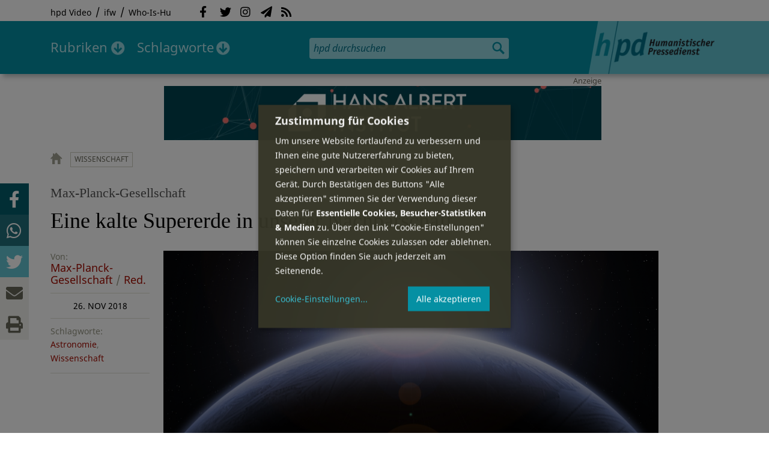

--- FILE ---
content_type: text/css
request_url: https://hpd.de/sites/hpd.de/files/css/css_PdmOgAqgqk35O8c03ZRRqEZRRE4NF5U268Ra4Z5odL4.css
body_size: 25657
content:
@font-face{font-family:'Open Sans';font-style:normal;font-weight:400;src:local(''),url(/sites/all/themes/hpd2014/fonts/open-sans-v27-latin-regular.woff2) format('woff2'),url(/sites/all/themes/hpd2014/fonts/open-sans-v27-latin-regular.woff) format('woff');}@font-face{font-family:'Open Sans';font-style:normal;font-weight:700;src:local(''),url(/sites/all/themes/hpd2014/fonts/open-sans-v27-latin-700.woff2) format('woff2'),url(/sites/all/themes/hpd2014/fonts/open-sans-v27-latin-700.woff) format('woff');}@font-face{font-family:'Open Sans';font-style:italic;font-weight:400;src:local(''),url(/sites/all/themes/hpd2014/fonts/open-sans-v27-latin-italic.woff2) format('woff2'),url(/sites/all/themes/hpd2014/fonts/open-sans-v27-latin-italic.woff) format('woff');}@font-face{font-family:'Open Sans';font-style:italic;font-weight:700;src:local(''),url(/sites/all/themes/hpd2014/fonts/open-sans-v27-latin-700italic.woff2) format('woff2'),url(/sites/all/themes/hpd2014/fonts/open-sans-v27-latin-700italic.woff) format('woff');}@font-face{font-family:'Open Sans Condensed';font-style:normal;font-weight:700;src:local(''),url(/sites/all/themes/hpd2014/fonts/open-sans-condensed-v21-latin-700.woff2) format('woff2'),url(/sites/all/themes/hpd2014/fonts/open-sans-condensed-v21-latin-700.woff) format('woff');}@font-face{font-family:'Noto Sans';font-style:normal;font-weight:400;src:local(''),url(/sites/all/themes/hpd2014/fonts/noto-sans-v25-latin-regular.woff2) format('woff2'),url(/sites/all/themes/hpd2014/fonts/noto-sans-v25-latin-regular.woff) format('woff');}@font-face{font-family:'Noto Sans';font-style:italic;font-weight:400;src:local(''),url(/sites/all/themes/hpd2014/fonts/noto-sans-v25-latin-italic.woff2) format('woff2'),url(/sites/all/themes/hpd2014/fonts/noto-sans-v25-latin-italic.woff) format('woff');}@font-face{font-family:'Noto Sans';font-style:normal;font-weight:700;src:local(''),url(/sites/all/themes/hpd2014/fonts/noto-sans-v25-latin-700.woff2) format('woff2'),url(/sites/all/themes/hpd2014/fonts/noto-sans-v25-latin-700.woff) format('woff');}@font-face{font-family:'Noto Sans';font-style:italic;font-weight:700;src:local(''),url(/sites/all/themes/hpd2014/fonts/noto-sans-v25-latin-700italic.woff2) format('woff2'),url(/sites/all/themes/hpd2014/fonts/noto-sans-v25-latin-700italic.woff) format('woff');}
.fa::before,.fas::before,.far::before,.fal::before,.fad::before,.fab::before,.fa::after,.fas::after,.far::after,.fal::after,.fad::after,.fab::after{-moz-osx-font-smoothing:grayscale;-webkit-font-smoothing:antialiased;display:inline-block;font-style:normal;font-variant:normal;text-rendering:auto;line-height:1;}.fa-lg{font-size:1.33333em;line-height:0.75em;vertical-align:-.0667em;}.fa-xs{font-size:.75em;}.fa-sm{font-size:.875em;}.fa-1x{font-size:1em;}.fa-2x{font-size:2em;}.fa-3x{font-size:3em;}.fa-4x{font-size:4em;}.fa-5x{font-size:5em;}.fa-6x{font-size:6em;}.fa-7x{font-size:7em;}.fa-8x{font-size:8em;}.fa-9x{font-size:9em;}.fa-10x{font-size:10em;}.fa-fw{text-align:center;width:1.25em;}.fa-ul{list-style-type:none;margin-left:2.5em;padding-left:0;}.fa-ul > li{position:relative;}.fa-li{left:-2em;position:absolute;text-align:center;width:2em;line-height:inherit;}.fa-border{border:solid 0.08em #eee;border-radius:.1em;padding:.2em .25em .15em;}.fa-pull-left{float:left;}.fa-pull-right{float:right;}.fa.fa-pull-left,.fas.fa-pull-left,.far.fa-pull-left,.fal.fa-pull-left,.fab.fa-pull-left{margin-right:.3em;}.fa.fa-pull-right,.fas.fa-pull-right,.far.fa-pull-right,.fal.fa-pull-right,.fab.fa-pull-right{margin-left:.3em;}.fa-spin{-webkit-animation:fa-spin 2s infinite linear;animation:fa-spin 2s infinite linear;}.fa-pulse{-webkit-animation:fa-spin 1s infinite steps(8);animation:fa-spin 1s infinite steps(8);}@-webkit-keyframes fa-spin{0%{-webkit-transform:rotate(0deg);transform:rotate(0deg);}100%{-webkit-transform:rotate(360deg);transform:rotate(360deg);}}@keyframes fa-spin{0%{-webkit-transform:rotate(0deg);transform:rotate(0deg);}100%{-webkit-transform:rotate(360deg);transform:rotate(360deg);}}.fa-rotate-90{-ms-filter:"progid:DXImageTransform.Microsoft.BasicImage(rotation=1)";-webkit-transform:rotate(90deg);transform:rotate(90deg);}.fa-rotate-180{-ms-filter:"progid:DXImageTransform.Microsoft.BasicImage(rotation=2)";-webkit-transform:rotate(180deg);transform:rotate(180deg);}.fa-rotate-270{-ms-filter:"progid:DXImageTransform.Microsoft.BasicImage(rotation=3)";-webkit-transform:rotate(270deg);transform:rotate(270deg);}.fa-flip-horizontal{-ms-filter:"progid:DXImageTransform.Microsoft.BasicImage(rotation=0, mirror=1)";-webkit-transform:scale(-1,1);transform:scale(-1,1);}.fa-flip-vertical{-ms-filter:"progid:DXImageTransform.Microsoft.BasicImage(rotation=2, mirror=1)";-webkit-transform:scale(1,-1);transform:scale(1,-1);}.fa-flip-both,.fa-flip-horizontal.fa-flip-vertical{-ms-filter:"progid:DXImageTransform.Microsoft.BasicImage(rotation=2, mirror=1)";-webkit-transform:scale(-1,-1);transform:scale(-1,-1);}:root .fa-rotate-90,:root .fa-rotate-180,:root .fa-rotate-270,:root .fa-flip-horizontal,:root .fa-flip-vertical,:root .fa-flip-both{-webkit-filter:none;filter:none;}.fa-stack{display:inline-block;height:2em;line-height:2em;position:relative;vertical-align:middle;width:2.5em;}.fa-stack-1x,.fa-stack-2x{left:0;position:absolute;text-align:center;width:100%;}.fa-stack-1x{line-height:inherit;}.fa-stack-2x{font-size:2em;}.fa-inverse{color:#fff;}.fa-500px:before{content:"\f26e";}.fa-accessible-icon:before{content:"\f368";}.fa-accusoft:before{content:"\f369";}.fa-acquisitions-incorporated:before{content:"\f6af";}.fa-ad:before{content:"\f641";}.fa-address-book:before{content:"\f2b9";}.fa-address-card:before{content:"\f2bb";}.fa-adjust:before{content:"\f042";}.fa-adn:before{content:"\f170";}.fa-adversal:before{content:"\f36a";}.fa-affiliatetheme:before{content:"\f36b";}.fa-air-freshener:before{content:"\f5d0";}.fa-airbnb:before{content:"\f834";}.fa-algolia:before{content:"\f36c";}.fa-align-center:before{content:"\f037";}.fa-align-justify:before{content:"\f039";}.fa-align-left:before{content:"\f036";}.fa-align-right:before{content:"\f038";}.fa-alipay:before{content:"\f642";}.fa-allergies:before{content:"\f461";}.fa-amazon:before{content:"\f270";}.fa-amazon-pay:before{content:"\f42c";}.fa-ambulance:before{content:"\f0f9";}.fa-american-sign-language-interpreting:before{content:"\f2a3";}.fa-amilia:before{content:"\f36d";}.fa-anchor:before{content:"\f13d";}.fa-android:before{content:"\f17b";}.fa-angellist:before{content:"\f209";}.fa-angle-double-down:before{content:"\f103";}.fa-angle-double-left:before{content:"\f100";}.fa-angle-double-right:before{content:"\f101";}.fa-angle-double-up:before{content:"\f102";}.fa-angle-down:before{content:"\f107";}.fa-angle-left:before{content:"\f104";}.fa-angle-right:before{content:"\f105";}.fa-angle-up:before{content:"\f106";}.fa-angry:before{content:"\f556";}.fa-angrycreative:before{content:"\f36e";}.fa-angular:before{content:"\f420";}.fa-ankh:before{content:"\f644";}.fa-app-store:before{content:"\f36f";}.fa-app-store-ios:before{content:"\f370";}.fa-apper:before{content:"\f371";}.fa-apple:before{content:"\f179";}.fa-apple-alt:before{content:"\f5d1";}.fa-apple-pay:before{content:"\f415";}.fa-archive:before{content:"\f187";}.fa-archway:before{content:"\f557";}.fa-arrow-alt-circle-down:before{content:"\f358";}.fa-arrow-alt-circle-left:before{content:"\f359";}.fa-arrow-alt-circle-right:before{content:"\f35a";}.fa-arrow-alt-circle-up:before{content:"\f35b";}.fa-arrow-circle-down:before{content:"\f0ab";}.fa-arrow-circle-left:before{content:"\f0a8";}.fa-arrow-circle-right:before{content:"\f0a9";}.fa-arrow-circle-up:before{content:"\f0aa";}.fa-arrow-down:before{content:"\f063";}.fa-arrow-left:before{content:"\f060";}.fa-arrow-right:before{content:"\f061";}.fa-arrow-up:before{content:"\f062";}.fa-arrows-alt:before{content:"\f0b2";}.fa-arrows-alt-h:before{content:"\f337";}.fa-arrows-alt-v:before{content:"\f338";}.fa-artstation:before{content:"\f77a";}.fa-assistive-listening-systems:before{content:"\f2a2";}.fa-asterisk:before{content:"\f069";}.fa-asymmetrik:before{content:"\f372";}.fa-at:before{content:"\f1fa";}.fa-atlas:before{content:"\f558";}.fa-atlassian:before{content:"\f77b";}.fa-atom:before{content:"\f5d2";}.fa-audible:before{content:"\f373";}.fa-audio-description:before{content:"\f29e";}.fa-autoprefixer:before{content:"\f41c";}.fa-avianex:before{content:"\f374";}.fa-aviato:before{content:"\f421";}.fa-award:before{content:"\f559";}.fa-aws:before{content:"\f375";}.fa-baby:before{content:"\f77c";}.fa-baby-carriage:before{content:"\f77d";}.fa-backspace:before{content:"\f55a";}.fa-backward:before{content:"\f04a";}.fa-bacon:before{content:"\f7e5";}.fa-bacteria:before{content:"\e059";}.fa-bacterium:before{content:"\e05a";}.fa-bahai:before{content:"\f666";}.fa-balance-scale:before{content:"\f24e";}.fa-balance-scale-left:before{content:"\f515";}.fa-balance-scale-right:before{content:"\f516";}.fa-ban:before{content:"\f05e";}.fa-band-aid:before{content:"\f462";}.fa-bandcamp:before{content:"\f2d5";}.fa-barcode:before{content:"\f02a";}.fa-bars:before{content:"\f0c9";}.fa-baseball-ball:before{content:"\f433";}.fa-basketball-ball:before{content:"\f434";}.fa-bath:before{content:"\f2cd";}.fa-battery-empty:before{content:"\f244";}.fa-battery-full:before{content:"\f240";}.fa-battery-half:before{content:"\f242";}.fa-battery-quarter:before{content:"\f243";}.fa-battery-three-quarters:before{content:"\f241";}.fa-battle-net:before{content:"\f835";}.fa-bed:before{content:"\f236";}.fa-beer:before{content:"\f0fc";}.fa-behance:before{content:"\f1b4";}.fa-behance-square:before{content:"\f1b5";}.fa-bell:before{content:"\f0f3";}.fa-bell-slash:before{content:"\f1f6";}.fa-bezier-curve:before{content:"\f55b";}.fa-bible:before{content:"\f647";}.fa-bicycle:before{content:"\f206";}.fa-biking:before{content:"\f84a";}.fa-bimobject:before{content:"\f378";}.fa-binoculars:before{content:"\f1e5";}.fa-biohazard:before{content:"\f780";}.fa-birthday-cake:before{content:"\f1fd";}.fa-bitbucket:before{content:"\f171";}.fa-bitcoin:before{content:"\f379";}.fa-bity:before{content:"\f37a";}.fa-black-tie:before{content:"\f27e";}.fa-blackberry:before{content:"\f37b";}.fa-blender:before{content:"\f517";}.fa-blender-phone:before{content:"\f6b6";}.fa-blind:before{content:"\f29d";}.fa-blog:before{content:"\f781";}.fa-blogger:before{content:"\f37c";}.fa-blogger-b:before{content:"\f37d";}.fa-bluetooth:before{content:"\f293";}.fa-bluetooth-b:before{content:"\f294";}.fa-bold:before{content:"\f032";}.fa-bolt:before{content:"\f0e7";}.fa-bomb:before{content:"\f1e2";}.fa-bone:before{content:"\f5d7";}.fa-bong:before{content:"\f55c";}.fa-book:before{content:"\f02d";}.fa-book-dead:before{content:"\f6b7";}.fa-book-medical:before{content:"\f7e6";}.fa-book-open:before{content:"\f518";}.fa-book-reader:before{content:"\f5da";}.fa-bookmark:before{content:"\f02e";}.fa-bootstrap:before{content:"\f836";}.fa-border-all:before{content:"\f84c";}.fa-border-none:before{content:"\f850";}.fa-border-style:before{content:"\f853";}.fa-bowling-ball:before{content:"\f436";}.fa-box:before{content:"\f466";}.fa-box-open:before{content:"\f49e";}.fa-box-tissue:before{content:"\e05b";}.fa-boxes:before{content:"\f468";}.fa-braille:before{content:"\f2a1";}.fa-brain:before{content:"\f5dc";}.fa-bread-slice:before{content:"\f7ec";}.fa-briefcase:before{content:"\f0b1";}.fa-briefcase-medical:before{content:"\f469";}.fa-broadcast-tower:before{content:"\f519";}.fa-broom:before{content:"\f51a";}.fa-brush:before{content:"\f55d";}.fa-btc:before{content:"\f15a";}.fa-buffer:before{content:"\f837";}.fa-bug:before{content:"\f188";}.fa-building:before{content:"\f1ad";}.fa-bullhorn:before{content:"\f0a1";}.fa-bullseye:before{content:"\f140";}.fa-burn:before{content:"\f46a";}.fa-buromobelexperte:before{content:"\f37f";}.fa-bus:before{content:"\f207";}.fa-bus-alt:before{content:"\f55e";}.fa-business-time:before{content:"\f64a";}.fa-buy-n-large:before{content:"\f8a6";}.fa-buysellads:before{content:"\f20d";}.fa-calculator:before{content:"\f1ec";}.fa-calendar:before{content:"\f133";}.fa-calendar-alt:before{content:"\f073";}.fa-calendar-check:before{content:"\f274";}.fa-calendar-day:before{content:"\f783";}.fa-calendar-minus:before{content:"\f272";}.fa-calendar-plus:before{content:"\f271";}.fa-calendar-times:before{content:"\f273";}.fa-calendar-week:before{content:"\f784";}.fa-camera:before{content:"\f030";}.fa-camera-retro:before{content:"\f083";}.fa-campground:before{content:"\f6bb";}.fa-canadian-maple-leaf:before{content:"\f785";}.fa-candy-cane:before{content:"\f786";}.fa-cannabis:before{content:"\f55f";}.fa-capsules:before{content:"\f46b";}.fa-car:before{content:"\f1b9";}.fa-car-alt:before{content:"\f5de";}.fa-car-battery:before{content:"\f5df";}.fa-car-crash:before{content:"\f5e1";}.fa-car-side:before{content:"\f5e4";}.fa-caravan:before{content:"\f8ff";}.fa-caret-down:before{content:"\f0d7";}.fa-caret-left:before{content:"\f0d9";}.fa-caret-right:before{content:"\f0da";}.fa-caret-square-down:before{content:"\f150";}.fa-caret-square-left:before{content:"\f191";}.fa-caret-square-right:before{content:"\f152";}.fa-caret-square-up:before{content:"\f151";}.fa-caret-up:before{content:"\f0d8";}.fa-carrot:before{content:"\f787";}.fa-cart-arrow-down:before{content:"\f218";}.fa-cart-plus:before{content:"\f217";}.fa-cash-register:before{content:"\f788";}.fa-cat:before{content:"\f6be";}.fa-cc-amazon-pay:before{content:"\f42d";}.fa-cc-amex:before{content:"\f1f3";}.fa-cc-apple-pay:before{content:"\f416";}.fa-cc-diners-club:before{content:"\f24c";}.fa-cc-discover:before{content:"\f1f2";}.fa-cc-jcb:before{content:"\f24b";}.fa-cc-mastercard:before{content:"\f1f1";}.fa-cc-paypal:before{content:"\f1f4";}.fa-cc-stripe:before{content:"\f1f5";}.fa-cc-visa:before{content:"\f1f0";}.fa-centercode:before{content:"\f380";}.fa-centos:before{content:"\f789";}.fa-certificate:before{content:"\f0a3";}.fa-chair:before{content:"\f6c0";}.fa-chalkboard:before{content:"\f51b";}.fa-chalkboard-teacher:before{content:"\f51c";}.fa-charging-station:before{content:"\f5e7";}.fa-chart-area:before{content:"\f1fe";}.fa-chart-bar:before{content:"\f080";}.fa-chart-line:before{content:"\f201";}.fa-chart-pie:before{content:"\f200";}.fa-check:before{content:"\f00c";}.fa-check-circle:before{content:"\f058";}.fa-check-double:before{content:"\f560";}.fa-check-square:before{content:"\f14a";}.fa-cheese:before{content:"\f7ef";}.fa-chess:before{content:"\f439";}.fa-chess-bishop:before{content:"\f43a";}.fa-chess-board:before{content:"\f43c";}.fa-chess-king:before{content:"\f43f";}.fa-chess-knight:before{content:"\f441";}.fa-chess-pawn:before{content:"\f443";}.fa-chess-queen:before{content:"\f445";}.fa-chess-rook:before{content:"\f447";}.fa-chevron-circle-down:before{content:"\f13a";}.fa-chevron-circle-left:before{content:"\f137";}.fa-chevron-circle-right:before{content:"\f138";}.fa-chevron-circle-up:before{content:"\f139";}.fa-chevron-down:before{content:"\f078";}.fa-chevron-left:before{content:"\f053";}.fa-chevron-right:before{content:"\f054";}.fa-chevron-up:before{content:"\f077";}.fa-child:before{content:"\f1ae";}.fa-chrome:before{content:"\f268";}.fa-chromecast:before{content:"\f838";}.fa-church:before{content:"\f51d";}.fa-circle:before{content:"\f111";}.fa-circle-notch:before{content:"\f1ce";}.fa-city:before{content:"\f64f";}.fa-clinic-medical:before{content:"\f7f2";}.fa-clipboard:before{content:"\f328";}.fa-clipboard-check:before{content:"\f46c";}.fa-clipboard-list:before{content:"\f46d";}.fa-clock:before{content:"\f017";}.fa-clone:before{content:"\f24d";}.fa-closed-captioning:before{content:"\f20a";}.fa-cloud:before{content:"\f0c2";}.fa-cloud-download-alt:before{content:"\f381";}.fa-cloud-meatball:before{content:"\f73b";}.fa-cloud-moon:before{content:"\f6c3";}.fa-cloud-moon-rain:before{content:"\f73c";}.fa-cloud-rain:before{content:"\f73d";}.fa-cloud-showers-heavy:before{content:"\f740";}.fa-cloud-sun:before{content:"\f6c4";}.fa-cloud-sun-rain:before{content:"\f743";}.fa-cloud-upload-alt:before{content:"\f382";}.fa-cloudflare:before{content:"\e07d";}.fa-cloudscale:before{content:"\f383";}.fa-cloudsmith:before{content:"\f384";}.fa-cloudversify:before{content:"\f385";}.fa-cocktail:before{content:"\f561";}.fa-code:before{content:"\f121";}.fa-code-branch:before{content:"\f126";}.fa-codepen:before{content:"\f1cb";}.fa-codiepie:before{content:"\f284";}.fa-coffee:before{content:"\f0f4";}.fa-cog:before{content:"\f013";}.fa-cogs:before{content:"\f085";}.fa-coins:before{content:"\f51e";}.fa-columns:before{content:"\f0db";}.fa-comment:before{content:"\f075";}.fa-comment-alt:before{content:"\f27a";}.fa-comment-dollar:before{content:"\f651";}.fa-comment-dots:before{content:"\f4ad";}.fa-comment-medical:before{content:"\f7f5";}.fa-comment-slash:before{content:"\f4b3";}.fa-comments:before{content:"\f086";}.fa-comments-dollar:before{content:"\f653";}.fa-compact-disc:before{content:"\f51f";}.fa-compass:before{content:"\f14e";}.fa-compress:before{content:"\f066";}.fa-compress-alt:before{content:"\f422";}.fa-compress-arrows-alt:before{content:"\f78c";}.fa-concierge-bell:before{content:"\f562";}.fa-confluence:before{content:"\f78d";}.fa-connectdevelop:before{content:"\f20e";}.fa-contao:before{content:"\f26d";}.fa-cookie:before{content:"\f563";}.fa-cookie-bite:before{content:"\f564";}.fa-copy:before{content:"\f0c5";}.fa-copyright:before{content:"\f1f9";}.fa-cotton-bureau:before{content:"\f89e";}.fa-couch:before{content:"\f4b8";}.fa-cpanel:before{content:"\f388";}.fa-creative-commons:before{content:"\f25e";}.fa-creative-commons-by:before{content:"\f4e7";}.fa-creative-commons-nc:before{content:"\f4e8";}.fa-creative-commons-nc-eu:before{content:"\f4e9";}.fa-creative-commons-nc-jp:before{content:"\f4ea";}.fa-creative-commons-nd:before{content:"\f4eb";}.fa-creative-commons-pd:before{content:"\f4ec";}.fa-creative-commons-pd-alt:before{content:"\f4ed";}.fa-creative-commons-remix:before{content:"\f4ee";}.fa-creative-commons-sa:before{content:"\f4ef";}.fa-creative-commons-sampling:before{content:"\f4f0";}.fa-creative-commons-sampling-plus:before{content:"\f4f1";}.fa-creative-commons-share:before{content:"\f4f2";}.fa-creative-commons-zero:before{content:"\f4f3";}.fa-credit-card:before{content:"\f09d";}.fa-critical-role:before{content:"\f6c9";}.fa-crop:before{content:"\f125";}.fa-crop-alt:before{content:"\f565";}.fa-cross:before{content:"\f654";}.fa-crosshairs:before{content:"\f05b";}.fa-crow:before{content:"\f520";}.fa-crown:before{content:"\f521";}.fa-crutch:before{content:"\f7f7";}.fa-css3:before{content:"\f13c";}.fa-css3-alt:before{content:"\f38b";}.fa-cube:before{content:"\f1b2";}.fa-cubes:before{content:"\f1b3";}.fa-cut:before{content:"\f0c4";}.fa-cuttlefish:before{content:"\f38c";}.fa-d-and-d:before{content:"\f38d";}.fa-d-and-d-beyond:before{content:"\f6ca";}.fa-dailymotion:before{content:"\e052";}.fa-dashcube:before{content:"\f210";}.fa-database:before{content:"\f1c0";}.fa-deaf:before{content:"\f2a4";}.fa-deezer:before{content:"\e077";}.fa-delicious:before{content:"\f1a5";}.fa-democrat:before{content:"\f747";}.fa-deploydog:before{content:"\f38e";}.fa-deskpro:before{content:"\f38f";}.fa-desktop:before{content:"\f108";}.fa-dev:before{content:"\f6cc";}.fa-deviantart:before{content:"\f1bd";}.fa-dharmachakra:before{content:"\f655";}.fa-dhl:before{content:"\f790";}.fa-diagnoses:before{content:"\f470";}.fa-diaspora:before{content:"\f791";}.fa-dice:before{content:"\f522";}.fa-dice-d20:before{content:"\f6cf";}.fa-dice-d6:before{content:"\f6d1";}.fa-dice-five:before{content:"\f523";}.fa-dice-four:before{content:"\f524";}.fa-dice-one:before{content:"\f525";}.fa-dice-six:before{content:"\f526";}.fa-dice-three:before{content:"\f527";}.fa-dice-two:before{content:"\f528";}.fa-digg:before{content:"\f1a6";}.fa-digital-ocean:before{content:"\f391";}.fa-digital-tachograph:before{content:"\f566";}.fa-directions:before{content:"\f5eb";}.fa-discord:before{content:"\f392";}.fa-discourse:before{content:"\f393";}.fa-disease:before{content:"\f7fa";}.fa-divide:before{content:"\f529";}.fa-dizzy:before{content:"\f567";}.fa-dna:before{content:"\f471";}.fa-dochub:before{content:"\f394";}.fa-docker:before{content:"\f395";}.fa-dog:before{content:"\f6d3";}.fa-dollar-sign:before{content:"\f155";}.fa-dolly:before{content:"\f472";}.fa-dolly-flatbed:before{content:"\f474";}.fa-donate:before{content:"\f4b9";}.fa-door-closed:before{content:"\f52a";}.fa-door-open:before{content:"\f52b";}.fa-dot-circle:before{content:"\f192";}.fa-dove:before{content:"\f4ba";}.fa-download:before{content:"\f019";}.fa-draft2digital:before{content:"\f396";}.fa-drafting-compass:before{content:"\f568";}.fa-dragon:before{content:"\f6d5";}.fa-draw-polygon:before{content:"\f5ee";}.fa-dribbble:before{content:"\f17d";}.fa-dribbble-square:before{content:"\f397";}.fa-dropbox:before{content:"\f16b";}.fa-drum:before{content:"\f569";}.fa-drum-steelpan:before{content:"\f56a";}.fa-drumstick-bite:before{content:"\f6d7";}.fa-drupal:before{content:"\f1a9";}.fa-dumbbell:before{content:"\f44b";}.fa-dumpster:before{content:"\f793";}.fa-dumpster-fire:before{content:"\f794";}.fa-dungeon:before{content:"\f6d9";}.fa-dyalog:before{content:"\f399";}.fa-earlybirds:before{content:"\f39a";}.fa-ebay:before{content:"\f4f4";}.fa-edge:before{content:"\f282";}.fa-edge-legacy:before{content:"\e078";}.fa-edit:before{content:"\f044";}.fa-egg:before{content:"\f7fb";}.fa-eject:before{content:"\f052";}.fa-elementor:before{content:"\f430";}.fa-ellipsis-h:before{content:"\f141";}.fa-ellipsis-v:before{content:"\f142";}.fa-ello:before{content:"\f5f1";}.fa-ember:before{content:"\f423";}.fa-empire:before{content:"\f1d1";}.fa-envelope:before{content:"\f0e0";}.fa-envelope-open:before{content:"\f2b6";}.fa-envelope-open-text:before{content:"\f658";}.fa-envelope-square:before{content:"\f199";}.fa-envira:before{content:"\f299";}.fa-equals:before{content:"\f52c";}.fa-eraser:before{content:"\f12d";}.fa-erlang:before{content:"\f39d";}.fa-ethereum:before{content:"\f42e";}.fa-ethernet:before{content:"\f796";}.fa-etsy:before{content:"\f2d7";}.fa-euro-sign:before{content:"\f153";}.fa-evernote:before{content:"\f839";}.fa-exchange-alt:before{content:"\f362";}.fa-exclamation:before{content:"\f12a";}.fa-exclamation-circle:before{content:"\f06a";}.fa-exclamation-triangle:before{content:"\f071";}.fa-expand:before{content:"\f065";}.fa-expand-alt:before{content:"\f424";}.fa-expand-arrows-alt:before{content:"\f31e";}.fa-expeditedssl:before{content:"\f23e";}.fa-external-link-alt:before{content:"\f35d";}.fa-external-link-square-alt:before{content:"\f360";}.fa-eye:before{content:"\f06e";}.fa-eye-dropper:before{content:"\f1fb";}.fa-eye-slash:before{content:"\f070";}.fa-facebook:before{content:"\f09a";}.fa-facebook-f:before{content:"\f39e";}.fa-facebook-messenger:before{content:"\f39f";}.fa-facebook-square:before{content:"\f082";}.fa-fan:before{content:"\f863";}.fa-fantasy-flight-games:before{content:"\f6dc";}.fa-fast-backward:before{content:"\f049";}.fa-fast-forward:before{content:"\f050";}.fa-faucet:before{content:"\e005";}.fa-fax:before{content:"\f1ac";}.fa-feather:before{content:"\f52d";}.fa-feather-alt:before{content:"\f56b";}.fa-fedex:before{content:"\f797";}.fa-fedora:before{content:"\f798";}.fa-female:before{content:"\f182";}.fa-fighter-jet:before{content:"\f0fb";}.fa-figma:before{content:"\f799";}.fa-file:before{content:"\f15b";}.fa-file-alt:before{content:"\f15c";}.fa-file-archive:before{content:"\f1c6";}.fa-file-audio:before{content:"\f1c7";}.fa-file-code:before{content:"\f1c9";}.fa-file-contract:before{content:"\f56c";}.fa-file-csv:before{content:"\f6dd";}.fa-file-download:before{content:"\f56d";}.fa-file-excel:before{content:"\f1c3";}.fa-file-export:before{content:"\f56e";}.fa-file-image:before{content:"\f1c5";}.fa-file-import:before{content:"\f56f";}.fa-file-invoice:before{content:"\f570";}.fa-file-invoice-dollar:before{content:"\f571";}.fa-file-medical:before{content:"\f477";}.fa-file-medical-alt:before{content:"\f478";}.fa-file-pdf:before{content:"\f1c1";}.fa-file-powerpoint:before{content:"\f1c4";}.fa-file-prescription:before{content:"\f572";}.fa-file-signature:before{content:"\f573";}.fa-file-upload:before{content:"\f574";}.fa-file-video:before{content:"\f1c8";}.fa-file-word:before{content:"\f1c2";}.fa-fill:before{content:"\f575";}.fa-fill-drip:before{content:"\f576";}.fa-film:before{content:"\f008";}.fa-filter:before{content:"\f0b0";}.fa-fingerprint:before{content:"\f577";}.fa-fire:before{content:"\f06d";}.fa-fire-alt:before{content:"\f7e4";}.fa-fire-extinguisher:before{content:"\f134";}.fa-firefox:before{content:"\f269";}.fa-firefox-browser:before{content:"\e007";}.fa-first-aid:before{content:"\f479";}.fa-first-order:before{content:"\f2b0";}.fa-first-order-alt:before{content:"\f50a";}.fa-firstdraft:before{content:"\f3a1";}.fa-fish:before{content:"\f578";}.fa-fist-raised:before{content:"\f6de";}.fa-flag:before{content:"\f024";}.fa-flag-checkered:before{content:"\f11e";}.fa-flag-usa:before{content:"\f74d";}.fa-flask:before{content:"\f0c3";}.fa-flickr:before{content:"\f16e";}.fa-flipboard:before{content:"\f44d";}.fa-flushed:before{content:"\f579";}.fa-fly:before{content:"\f417";}.fa-folder:before{content:"\f07b";}.fa-folder-minus:before{content:"\f65d";}.fa-folder-open:before{content:"\f07c";}.fa-folder-plus:before{content:"\f65e";}.fa-font:before{content:"\f031";}.fa-font-awesome:before{content:"\f2b4";}.fa-font-awesome-alt:before{content:"\f35c";}.fa-font-awesome-flag:before{content:"\f425";}.fa-font-awesome-logo-full:before{content:"\f4e6";}.fa-fonticons:before{content:"\f280";}.fa-fonticons-fi:before{content:"\f3a2";}.fa-football-ball:before{content:"\f44e";}.fa-fort-awesome:before{content:"\f286";}.fa-fort-awesome-alt:before{content:"\f3a3";}.fa-forumbee:before{content:"\f211";}.fa-forward:before{content:"\f04e";}.fa-foursquare:before{content:"\f180";}.fa-free-code-camp:before{content:"\f2c5";}.fa-freebsd:before{content:"\f3a4";}.fa-frog:before{content:"\f52e";}.fa-frown:before{content:"\f119";}.fa-frown-open:before{content:"\f57a";}.fa-fulcrum:before{content:"\f50b";}.fa-funnel-dollar:before{content:"\f662";}.fa-futbol:before{content:"\f1e3";}.fa-galactic-republic:before{content:"\f50c";}.fa-galactic-senate:before{content:"\f50d";}.fa-gamepad:before{content:"\f11b";}.fa-gas-pump:before{content:"\f52f";}.fa-gavel:before{content:"\f0e3";}.fa-gem:before{content:"\f3a5";}.fa-genderless:before{content:"\f22d";}.fa-get-pocket:before{content:"\f265";}.fa-gg:before{content:"\f260";}.fa-gg-circle:before{content:"\f261";}.fa-ghost:before{content:"\f6e2";}.fa-gift:before{content:"\f06b";}.fa-gifts:before{content:"\f79c";}.fa-git:before{content:"\f1d3";}.fa-git-alt:before{content:"\f841";}.fa-git-square:before{content:"\f1d2";}.fa-github:before{content:"\f09b";}.fa-github-alt:before{content:"\f113";}.fa-github-square:before{content:"\f092";}.fa-gitkraken:before{content:"\f3a6";}.fa-gitlab:before{content:"\f296";}.fa-gitter:before{content:"\f426";}.fa-glass-cheers:before{content:"\f79f";}.fa-glass-martini:before{content:"\f000";}.fa-glass-martini-alt:before{content:"\f57b";}.fa-glass-whiskey:before{content:"\f7a0";}.fa-glasses:before{content:"\f530";}.fa-glide:before{content:"\f2a5";}.fa-glide-g:before{content:"\f2a6";}.fa-globe:before{content:"\f0ac";}.fa-globe-africa:before{content:"\f57c";}.fa-globe-americas:before{content:"\f57d";}.fa-globe-asia:before{content:"\f57e";}.fa-globe-europe:before{content:"\f7a2";}.fa-gofore:before{content:"\f3a7";}.fa-golf-ball:before{content:"\f450";}.fa-goodreads:before{content:"\f3a8";}.fa-goodreads-g:before{content:"\f3a9";}.fa-google:before{content:"\f1a0";}.fa-google-drive:before{content:"\f3aa";}.fa-google-pay:before{content:"\e079";}.fa-google-play:before{content:"\f3ab";}.fa-google-plus:before{content:"\f2b3";}.fa-google-plus-g:before{content:"\f0d5";}.fa-google-plus-square:before{content:"\f0d4";}.fa-google-wallet:before{content:"\f1ee";}.fa-gopuram:before{content:"\f664";}.fa-graduation-cap:before{content:"\f19d";}.fa-gratipay:before{content:"\f184";}.fa-grav:before{content:"\f2d6";}.fa-greater-than:before{content:"\f531";}.fa-greater-than-equal:before{content:"\f532";}.fa-grimace:before{content:"\f57f";}.fa-grin:before{content:"\f580";}.fa-grin-alt:before{content:"\f581";}.fa-grin-beam:before{content:"\f582";}.fa-grin-beam-sweat:before{content:"\f583";}.fa-grin-hearts:before{content:"\f584";}.fa-grin-squint:before{content:"\f585";}.fa-grin-squint-tears:before{content:"\f586";}.fa-grin-stars:before{content:"\f587";}.fa-grin-tears:before{content:"\f588";}.fa-grin-tongue:before{content:"\f589";}.fa-grin-tongue-squint:before{content:"\f58a";}.fa-grin-tongue-wink:before{content:"\f58b";}.fa-grin-wink:before{content:"\f58c";}.fa-grip-horizontal:before{content:"\f58d";}.fa-grip-lines:before{content:"\f7a4";}.fa-grip-lines-vertical:before{content:"\f7a5";}.fa-grip-vertical:before{content:"\f58e";}.fa-gripfire:before{content:"\f3ac";}.fa-grunt:before{content:"\f3ad";}.fa-guilded:before{content:"\e07e";}.fa-guitar:before{content:"\f7a6";}.fa-gulp:before{content:"\f3ae";}.fa-h-square:before{content:"\f0fd";}.fa-hacker-news:before{content:"\f1d4";}.fa-hacker-news-square:before{content:"\f3af";}.fa-hackerrank:before{content:"\f5f7";}.fa-hamburger:before{content:"\f805";}.fa-hammer:before{content:"\f6e3";}.fa-hamsa:before{content:"\f665";}.fa-hand-holding:before{content:"\f4bd";}.fa-hand-holding-heart:before{content:"\f4be";}.fa-hand-holding-medical:before{content:"\e05c";}.fa-hand-holding-usd:before{content:"\f4c0";}.fa-hand-holding-water:before{content:"\f4c1";}.fa-hand-lizard:before{content:"\f258";}.fa-hand-middle-finger:before{content:"\f806";}.fa-hand-paper:before{content:"\f256";}.fa-hand-peace:before{content:"\f25b";}.fa-hand-point-down:before{content:"\f0a7";}.fa-hand-point-left:before{content:"\f0a5";}.fa-hand-point-right:before{content:"\f0a4";}.fa-hand-point-up:before{content:"\f0a6";}.fa-hand-pointer:before{content:"\f25a";}.fa-hand-rock:before{content:"\f255";}.fa-hand-scissors:before{content:"\f257";}.fa-hand-sparkles:before{content:"\e05d";}.fa-hand-spock:before{content:"\f259";}.fa-hands:before{content:"\f4c2";}.fa-hands-helping:before{content:"\f4c4";}.fa-hands-wash:before{content:"\e05e";}.fa-handshake:before{content:"\f2b5";}.fa-handshake-alt-slash:before{content:"\e05f";}.fa-handshake-slash:before{content:"\e060";}.fa-hanukiah:before{content:"\f6e6";}.fa-hard-hat:before{content:"\f807";}.fa-hashtag:before{content:"\f292";}.fa-hat-cowboy:before{content:"\f8c0";}.fa-hat-cowboy-side:before{content:"\f8c1";}.fa-hat-wizard:before{content:"\f6e8";}.fa-hdd:before{content:"\f0a0";}.fa-head-side-cough:before{content:"\e061";}.fa-head-side-cough-slash:before{content:"\e062";}.fa-head-side-mask:before{content:"\e063";}.fa-head-side-virus:before{content:"\e064";}.fa-heading:before{content:"\f1dc";}.fa-headphones:before{content:"\f025";}.fa-headphones-alt:before{content:"\f58f";}.fa-headset:before{content:"\f590";}.fa-heart:before{content:"\f004";}.fa-heart-broken:before{content:"\f7a9";}.fa-heartbeat:before{content:"\f21e";}.fa-helicopter:before{content:"\f533";}.fa-highlighter:before{content:"\f591";}.fa-hiking:before{content:"\f6ec";}.fa-hippo:before{content:"\f6ed";}.fa-hips:before{content:"\f452";}.fa-hire-a-helper:before{content:"\f3b0";}.fa-history:before{content:"\f1da";}.fa-hive:before{content:"\e07f";}.fa-hockey-puck:before{content:"\f453";}.fa-holly-berry:before{content:"\f7aa";}.fa-home:before{content:"\f015";}.fa-hooli:before{content:"\f427";}.fa-hornbill:before{content:"\f592";}.fa-horse:before{content:"\f6f0";}.fa-horse-head:before{content:"\f7ab";}.fa-hospital:before{content:"\f0f8";}.fa-hospital-alt:before{content:"\f47d";}.fa-hospital-symbol:before{content:"\f47e";}.fa-hospital-user:before{content:"\f80d";}.fa-hot-tub:before{content:"\f593";}.fa-hotdog:before{content:"\f80f";}.fa-hotel:before{content:"\f594";}.fa-hotjar:before{content:"\f3b1";}.fa-hourglass:before{content:"\f254";}.fa-hourglass-end:before{content:"\f253";}.fa-hourglass-half:before{content:"\f252";}.fa-hourglass-start:before{content:"\f251";}.fa-house-damage:before{content:"\f6f1";}.fa-house-user:before{content:"\e065";}.fa-houzz:before{content:"\f27c";}.fa-hryvnia:before{content:"\f6f2";}.fa-html5:before{content:"\f13b";}.fa-hubspot:before{content:"\f3b2";}.fa-i-cursor:before{content:"\f246";}.fa-ice-cream:before{content:"\f810";}.fa-icicles:before{content:"\f7ad";}.fa-icons:before{content:"\f86d";}.fa-id-badge:before{content:"\f2c1";}.fa-id-card:before{content:"\f2c2";}.fa-id-card-alt:before{content:"\f47f";}.fa-ideal:before{content:"\e013";}.fa-igloo:before{content:"\f7ae";}.fa-image:before{content:"\f03e";}.fa-images:before{content:"\f302";}.fa-imdb:before{content:"\f2d8";}.fa-inbox:before{content:"\f01c";}.fa-indent:before{content:"\f03c";}.fa-industry:before{content:"\f275";}.fa-infinity:before{content:"\f534";}.fa-info:before{content:"\f129";}.fa-info-circle:before{content:"\f05a";}.fa-innosoft:before{content:"\e080";}.fa-instagram:before{content:"\f16d";}.fa-instagram-square:before{content:"\e055";}.fa-instalod:before{content:"\e081";}.fa-intercom:before{content:"\f7af";}.fa-internet-explorer:before{content:"\f26b";}.fa-invision:before{content:"\f7b0";}.fa-ioxhost:before{content:"\f208";}.fa-italic:before{content:"\f033";}.fa-itch-io:before{content:"\f83a";}.fa-itunes:before{content:"\f3b4";}.fa-itunes-note:before{content:"\f3b5";}.fa-java:before{content:"\f4e4";}.fa-jedi:before{content:"\f669";}.fa-jedi-order:before{content:"\f50e";}.fa-jenkins:before{content:"\f3b6";}.fa-jira:before{content:"\f7b1";}.fa-joget:before{content:"\f3b7";}.fa-joint:before{content:"\f595";}.fa-joomla:before{content:"\f1aa";}.fa-journal-whills:before{content:"\f66a";}.fa-js:before{content:"\f3b8";}.fa-js-square:before{content:"\f3b9";}.fa-jsfiddle:before{content:"\f1cc";}.fa-kaaba:before{content:"\f66b";}.fa-kaggle:before{content:"\f5fa";}.fa-key:before{content:"\f084";}.fa-keybase:before{content:"\f4f5";}.fa-keyboard:before{content:"\f11c";}.fa-keycdn:before{content:"\f3ba";}.fa-khanda:before{content:"\f66d";}.fa-kickstarter:before{content:"\f3bb";}.fa-kickstarter-k:before{content:"\f3bc";}.fa-kiss:before{content:"\f596";}.fa-kiss-beam:before{content:"\f597";}.fa-kiss-wink-heart:before{content:"\f598";}.fa-kiwi-bird:before{content:"\f535";}.fa-korvue:before{content:"\f42f";}.fa-landmark:before{content:"\f66f";}.fa-language:before{content:"\f1ab";}.fa-laptop:before{content:"\f109";}.fa-laptop-code:before{content:"\f5fc";}.fa-laptop-house:before{content:"\e066";}.fa-laptop-medical:before{content:"\f812";}.fa-laravel:before{content:"\f3bd";}.fa-lastfm:before{content:"\f202";}.fa-lastfm-square:before{content:"\f203";}.fa-laugh:before{content:"\f599";}.fa-laugh-beam:before{content:"\f59a";}.fa-laugh-squint:before{content:"\f59b";}.fa-laugh-wink:before{content:"\f59c";}.fa-layer-group:before{content:"\f5fd";}.fa-leaf:before{content:"\f06c";}.fa-leanpub:before{content:"\f212";}.fa-lemon:before{content:"\f094";}.fa-less:before{content:"\f41d";}.fa-less-than:before{content:"\f536";}.fa-less-than-equal:before{content:"\f537";}.fa-level-down-alt:before{content:"\f3be";}.fa-level-up-alt:before{content:"\f3bf";}.fa-life-ring:before{content:"\f1cd";}.fa-lightbulb:before{content:"\f0eb";}.fa-line:before{content:"\f3c0";}.fa-link:before{content:"\f0c1";}.fa-linkedin:before{content:"\f08c";}.fa-linkedin-in:before{content:"\f0e1";}.fa-linode:before{content:"\f2b8";}.fa-linux:before{content:"\f17c";}.fa-lira-sign:before{content:"\f195";}.fa-list:before{content:"\f03a";}.fa-list-alt:before{content:"\f022";}.fa-list-ol:before{content:"\f0cb";}.fa-list-ul:before{content:"\f0ca";}.fa-location-arrow:before{content:"\f124";}.fa-lock:before{content:"\f023";}.fa-lock-open:before{content:"\f3c1";}.fa-long-arrow-alt-down:before{content:"\f309";}.fa-long-arrow-alt-left:before{content:"\f30a";}.fa-long-arrow-alt-right:before{content:"\f30b";}.fa-long-arrow-alt-up:after{content:"\f30c";}.fa-low-vision:before{content:"\f2a8";}.fa-luggage-cart:before{content:"\f59d";}.fa-lungs:before{content:"\f604";}.fa-lungs-virus:before{content:"\e067";}.fa-lyft:before{content:"\f3c3";}.fa-magento:before{content:"\f3c4";}.fa-magic:before{content:"\f0d0";}.fa-magnet:before{content:"\f076";}.fa-mail-bulk:before{content:"\f674";}.fa-mailchimp:before{content:"\f59e";}.fa-male:before{content:"\f183";}.fa-mandalorian:before{content:"\f50f";}.fa-map:before{content:"\f279";}.fa-map-marked:before{content:"\f59f";}.fa-map-marked-alt:before{content:"\f5a0";}.fa-map-marker:before{content:"\f041";}.fa-map-marker-alt:before{content:"\f3c5";}.fa-map-pin:before{content:"\f276";}.fa-map-signs:before{content:"\f277";}.fa-markdown:before{content:"\f60f";}.fa-marker:before{content:"\f5a1";}.fa-mars:before{content:"\f222";}.fa-mars-double:before{content:"\f227";}.fa-mars-stroke:before{content:"\f229";}.fa-mars-stroke-h:before{content:"\f22b";}.fa-mars-stroke-v:before{content:"\f22a";}.fa-mask:before{content:"\f6fa";}.fa-mastodon:before{content:"\f4f6";}.fa-maxcdn:before{content:"\f136";}.fa-mdb:before{content:"\f8ca";}.fa-medal:before{content:"\f5a2";}.fa-medapps:before{content:"\f3c6";}.fa-medium:before{content:"\f23a";}.fa-medium-m:before{content:"\f3c7";}.fa-medkit:before{content:"\f0fa";}.fa-medrt:before{content:"\f3c8";}.fa-meetup:before{content:"\f2e0";}.fa-megaport:before{content:"\f5a3";}.fa-meh:before{content:"\f11a";}.fa-meh-blank:before{content:"\f5a4";}.fa-meh-rolling-eyes:before{content:"\f5a5";}.fa-memory:before{content:"\f538";}.fa-mendeley:before{content:"\f7b3";}.fa-menorah:before{content:"\f676";}.fa-mercury:before{content:"\f223";}.fa-meteor:before{content:"\f753";}.fa-microblog:before{content:"\e01a";}.fa-microchip:before{content:"\f2db";}.fa-microphone:before{content:"\f130";}.fa-microphone-alt:before{content:"\f3c9";}.fa-microphone-alt-slash:before{content:"\f539";}.fa-microphone-slash:before{content:"\f131";}.fa-microscope:before{content:"\f610";}.fa-microsoft:before{content:"\f3ca";}.fa-minus:before{content:"\f068";}.fa-minus-circle:before{content:"\f056";}.fa-minus-square:before{content:"\f146";}.fa-mitten:before{content:"\f7b5";}.fa-mix:before{content:"\f3cb";}.fa-mixcloud:before{content:"\f289";}.fa-mixer:before{content:"\e056";}.fa-mizuni:before{content:"\f3cc";}.fa-mobile:before{content:"\f10b";}.fa-mobile-alt:before{content:"\f3cd";}.fa-modx:before{content:"\f285";}.fa-monero:before{content:"\f3d0";}.fa-money-bill:before{content:"\f0d6";}.fa-money-bill-alt:before{content:"\f3d1";}.fa-money-bill-wave:before{content:"\f53a";}.fa-money-bill-wave-alt:before{content:"\f53b";}.fa-money-check:before{content:"\f53c";}.fa-money-check-alt:before{content:"\f53d";}.fa-monument:before{content:"\f5a6";}.fa-moon:before{content:"\f186";}.fa-mortar-pestle:before{content:"\f5a7";}.fa-mosque:before{content:"\f678";}.fa-motorcycle:before{content:"\f21c";}.fa-mountain:before{content:"\f6fc";}.fa-mouse:before{content:"\f8cc";}.fa-mouse-pointer:before{content:"\f245";}.fa-mug-hot:before{content:"\f7b6";}.fa-music:before{content:"\f001";}.fa-napster:before{content:"\f3d2";}.fa-neos:before{content:"\f612";}.fa-network-wired:before{content:"\f6ff";}.fa-neuter:before{content:"\f22c";}.fa-newspaper:before{content:"\f1ea";}.fa-nimblr:before{content:"\f5a8";}.fa-node:before{content:"\f419";}.fa-node-js:before{content:"\f3d3";}.fa-not-equal:before{content:"\f53e";}.fa-notes-medical:before{content:"\f481";}.fa-npm:before{content:"\f3d4";}.fa-ns8:before{content:"\f3d5";}.fa-nutritionix:before{content:"\f3d6";}.fa-object-group:before{content:"\f247";}.fa-object-ungroup:before{content:"\f248";}.fa-octopus-deploy:before{content:"\e082";}.fa-odnoklassniki:before{content:"\f263";}.fa-odnoklassniki-square:before{content:"\f264";}.fa-oil-can:before{content:"\f613";}.fa-old-republic:before{content:"\f510";}.fa-om:before{content:"\f679";}.fa-opencart:before{content:"\f23d";}.fa-openid:before{content:"\f19b";}.fa-opera:before{content:"\f26a";}.fa-optin-monster:before{content:"\f23c";}.fa-orcid:before{content:"\f8d2";}.fa-osi:before{content:"\f41a";}.fa-otter:before{content:"\f700";}.fa-outdent:before{content:"\f03b";}.fa-page4:before{content:"\f3d7";}.fa-pagelines:before{content:"\f18c";}.fa-pager:before{content:"\f815";}.fa-paint-brush:before{content:"\f1fc";}.fa-paint-roller:before{content:"\f5aa";}.fa-palette:before{content:"\f53f";}.fa-palfed:before{content:"\f3d8";}.fa-pallet:before{content:"\f482";}.fa-paper-plane:before{content:"\f1d8";}.fa-paperclip:before{content:"\f0c6";}.fa-parachute-box:before{content:"\f4cd";}.fa-paragraph:before{content:"\f1dd";}.fa-parking:before{content:"\f540";}.fa-passport:before{content:"\f5ab";}.fa-pastafarianism:before{content:"\f67b";}.fa-paste:before{content:"\f0ea";}.fa-patreon:before{content:"\f3d9";}.fa-pause:before{content:"\f04c";}.fa-pause-circle:before{content:"\f28b";}.fa-paw:before{content:"\f1b0";}.fa-paypal:before{content:"\f1ed";}.fa-peace:before{content:"\f67c";}.fa-pen:before{content:"\f304";}.fa-pen-alt:before{content:"\f305";}.fa-pen-fancy:before{content:"\f5ac";}.fa-pen-nib:before{content:"\f5ad";}.fa-pen-square:before{content:"\f14b";}.fa-pencil-alt:before{content:"\f303";}.fa-pencil-ruler:before{content:"\f5ae";}.fa-penny-arcade:before{content:"\f704";}.fa-people-arrows:before{content:"\e068";}.fa-people-carry:before{content:"\f4ce";}.fa-pepper-hot:before{content:"\f816";}.fa-perbyte:before{content:"\e083";}.fa-percent:before{content:"\f295";}.fa-percentage:before{content:"\f541";}.fa-periscope:before{content:"\f3da";}.fa-person-booth:before{content:"\f756";}.fa-phabricator:before{content:"\f3db";}.fa-phoenix-framework:before{content:"\f3dc";}.fa-phoenix-squadron:before{content:"\f511";}.fa-phone:before{content:"\f095";}.fa-phone-alt:before{content:"\f879";}.fa-phone-slash:before{content:"\f3dd";}.fa-phone-square:before{content:"\f098";}.fa-phone-square-alt:before{content:"\f87b";}.fa-phone-volume:before{content:"\f2a0";}.fa-photo-video:before{content:"\f87c";}.fa-php:before{content:"\f457";}.fa-pied-piper:before{content:"\f2ae";}.fa-pied-piper-alt:before{content:"\f1a8";}.fa-pied-piper-hat:before{content:"\f4e5";}.fa-pied-piper-pp:before{content:"\f1a7";}.fa-pied-piper-square:before{content:"\e01e";}.fa-piggy-bank:before{content:"\f4d3";}.fa-pills:before{content:"\f484";}.fa-pinterest:before{content:"\f0d2";}.fa-pinterest-p:before{content:"\f231";}.fa-pinterest-square:before{content:"\f0d3";}.fa-pizza-slice:before{content:"\f818";}.fa-place-of-worship:before{content:"\f67f";}.fa-plane:before{content:"\f072";}.fa-plane-arrival:before{content:"\f5af";}.fa-plane-departure:before{content:"\f5b0";}.fa-plane-slash:before{content:"\e069";}.fa-play:before{content:"\f04b";}.fa-play-circle:before{content:"\f144";}.fa-playstation:before{content:"\f3df";}.fa-plug:before{content:"\f1e6";}.fa-plus:before{content:"\f067";}.fa-plus-circle:before{content:"\f055";}.fa-plus-square:before{content:"\f0fe";}.fa-podcast:before{content:"\f2ce";}.fa-poll:before{content:"\f681";}.fa-poll-h:before{content:"\f682";}.fa-poo:before{content:"\f2fe";}.fa-poo-storm:before{content:"\f75a";}.fa-poop:before{content:"\f619";}.fa-portrait:before{content:"\f3e0";}.fa-pound-sign:before{content:"\f154";}.fa-power-off:before{content:"\f011";}.fa-pray:before{content:"\f683";}.fa-praying-hands:before{content:"\f684";}.fa-prescription:before{content:"\f5b1";}.fa-prescription-bottle:before{content:"\f485";}.fa-prescription-bottle-alt:before{content:"\f486";}.fa-print:before{content:"\f02f";}.fa-procedures:before{content:"\f487";}.fa-product-hunt:before{content:"\f288";}.fa-project-diagram:before{content:"\f542";}.fa-pump-medical:before{content:"\e06a";}.fa-pump-soap:before{content:"\e06b";}.fa-pushed:before{content:"\f3e1";}.fa-puzzle-piece:before{content:"\f12e";}.fa-python:before{content:"\f3e2";}.fa-qq:before{content:"\f1d6";}.fa-qrcode:before{content:"\f029";}.fa-question:before{content:"\f128";}.fa-question-circle:before{content:"\f059";}.fa-quidditch:before{content:"\f458";}.fa-quinscape:before{content:"\f459";}.fa-quora:before{content:"\f2c4";}.fa-quote-left:before{content:"\f10d";}.fa-quote-right:before{content:"\f10e";}.fa-quran:before{content:"\f687";}.fa-r-project:before{content:"\f4f7";}.fa-radiation:before{content:"\f7b9";}.fa-radiation-alt:before{content:"\f7ba";}.fa-rainbow:before{content:"\f75b";}.fa-random:before{content:"\f074";}.fa-raspberry-pi:before{content:"\f7bb";}.fa-ravelry:before{content:"\f2d9";}.fa-react:before{content:"\f41b";}.fa-reacteurope:before{content:"\f75d";}.fa-readme:before{content:"\f4d5";}.fa-rebel:before{content:"\f1d0";}.fa-receipt:before{content:"\f543";}.fa-record-vinyl:before{content:"\f8d9";}.fa-recycle:before{content:"\f1b8";}.fa-red-river:before{content:"\f3e3";}.fa-reddit:before{content:"\f1a1";}.fa-reddit-alien:before{content:"\f281";}.fa-reddit-square:before{content:"\f1a2";}.fa-redhat:before{content:"\f7bc";}.fa-redo:before{content:"\f01e";}.fa-redo-alt:before{content:"\f2f9";}.fa-registered:before{content:"\f25d";}.fa-remove-format:before{content:"\f87d";}.fa-renren:before{content:"\f18b";}.fa-reply:before{content:"\f3e5";}.fa-reply-all:before{content:"\f122";}.fa-replyd:before{content:"\f3e6";}.fa-republican:before{content:"\f75e";}.fa-researchgate:before{content:"\f4f8";}.fa-resolving:before{content:"\f3e7";}.fa-restroom:before{content:"\f7bd";}.fa-retweet:before{content:"\f079";}.fa-rev:before{content:"\f5b2";}.fa-ribbon:before{content:"\f4d6";}.fa-ring:before{content:"\f70b";}.fa-road:before{content:"\f018";}.fa-robot:before{content:"\f544";}.fa-rocket:before{content:"\f135";}.fa-rocketchat:before{content:"\f3e8";}.fa-rockrms:before{content:"\f3e9";}.fa-route:before{content:"\f4d7";}.fa-rss:before{content:"\f09e";}.fa-rss-square:before{content:"\f143";}.fa-ruble-sign:before{content:"\f158";}.fa-ruler:before{content:"\f545";}.fa-ruler-combined:before{content:"\f546";}.fa-ruler-horizontal:before{content:"\f547";}.fa-ruler-vertical:before{content:"\f548";}.fa-running:before{content:"\f70c";}.fa-rupee-sign:before{content:"\f156";}.fa-rust:before{content:"\e07a";}.fa-sad-cry:before{content:"\f5b3";}.fa-sad-tear:before{content:"\f5b4";}.fa-safari:before{content:"\f267";}.fa-salesforce:before{content:"\f83b";}.fa-sass:before{content:"\f41e";}.fa-satellite:before{content:"\f7bf";}.fa-satellite-dish:before{content:"\f7c0";}.fa-save:before{content:"\f0c7";}.fa-schlix:before{content:"\f3ea";}.fa-school:before{content:"\f549";}.fa-screwdriver:before{content:"\f54a";}.fa-scribd:before{content:"\f28a";}.fa-scroll:before{content:"\f70e";}.fa-sd-card:before{content:"\f7c2";}.fa-search:before{content:"\f002";}.fa-search-dollar:before{content:"\f688";}.fa-search-location:before{content:"\f689";}.fa-search-minus:before{content:"\f010";}.fa-search-plus:before{content:"\f00e";}.fa-searchengin:before{content:"\f3eb";}.fa-seedling:before{content:"\f4d8";}.fa-sellcast:before{content:"\f2da";}.fa-sellsy:before{content:"\f213";}.fa-server:before{content:"\f233";}.fa-servicestack:before{content:"\f3ec";}.fa-shapes:before{content:"\f61f";}.fa-share:before{content:"\f064";}.fa-share-alt:before{content:"\f1e0";}.fa-share-alt-square:before{content:"\f1e1";}.fa-share-square:before{content:"\f14d";}.fa-shekel-sign:before{content:"\f20b";}.fa-shield-alt:before{content:"\f3ed";}.fa-shield-virus:before{content:"\e06c";}.fa-ship:before{content:"\f21a";}.fa-shipping-fast:before{content:"\f48b";}.fa-shirtsinbulk:before{content:"\f214";}.fa-shoe-prints:before{content:"\f54b";}.fa-shopify:before{content:"\e057";}.fa-shopping-bag:before{content:"\f290";}.fa-shopping-basket:before{content:"\f291";}.fa-shopping-cart:before{content:"\f07a";}.fa-shopware:before{content:"\f5b5";}.fa-shower:before{content:"\f2cc";}.fa-shuttle-van:before{content:"\f5b6";}.fa-sign:before{content:"\f4d9";}.fa-sign-in-alt:before{content:"\f2f6";}.fa-sign-language:before{content:"\f2a7";}.fa-sign-out-alt:before{content:"\f2f5";}.fa-signal:before{content:"\f012";}.fa-signature:before{content:"\f5b7";}.fa-sim-card:before{content:"\f7c4";}.fa-simplybuilt:before{content:"\f215";}.fa-sink:before{content:"\e06d";}.fa-sistrix:before{content:"\f3ee";}.fa-sitemap:before{content:"\f0e8";}.fa-sith:before{content:"\f512";}.fa-skating:before{content:"\f7c5";}.fa-sketch:before{content:"\f7c6";}.fa-skiing:before{content:"\f7c9";}.fa-skiing-nordic:before{content:"\f7ca";}.fa-skull:before{content:"\f54c";}.fa-skull-crossbones:before{content:"\f714";}.fa-skyatlas:before{content:"\f216";}.fa-skype:before{content:"\f17e";}.fa-slack:before{content:"\f198";}.fa-slack-hash:before{content:"\f3ef";}.fa-slash:before{content:"\f715";}.fa-sleigh:before{content:"\f7cc";}.fa-sliders-h:before{content:"\f1de";}.fa-slideshare:before{content:"\f1e7";}.fa-smile:before{content:"\f118";}.fa-smile-beam:before{content:"\f5b8";}.fa-smile-wink:before{content:"\f4da";}.fa-smog:before{content:"\f75f";}.fa-smoking:before{content:"\f48d";}.fa-smoking-ban:before{content:"\f54d";}.fa-sms:before{content:"\f7cd";}.fa-snapchat:before{content:"\f2ab";}.fa-snapchat-ghost:before{content:"\f2ac";}.fa-snapchat-square:before{content:"\f2ad";}.fa-snowboarding:before{content:"\f7ce";}.fa-snowflake:before{content:"\f2dc";}.fa-snowman:before{content:"\f7d0";}.fa-snowplow:before{content:"\f7d2";}.fa-soap:before{content:"\e06e";}.fa-socks:before{content:"\f696";}.fa-solar-panel:before{content:"\f5ba";}.fa-sort:before{content:"\f0dc";}.fa-sort-alpha-down:before{content:"\f15d";}.fa-sort-alpha-down-alt:before{content:"\f881";}.fa-sort-alpha-up:before{content:"\f15e";}.fa-sort-alpha-up-alt:before{content:"\f882";}.fa-sort-amount-down:before{content:"\f160";}.fa-sort-amount-down-alt:before{content:"\f884";}.fa-sort-amount-up:before{content:"\f161";}.fa-sort-amount-up-alt:before{content:"\f885";}.fa-sort-down:before{content:"\f0dd";}.fa-sort-numeric-down:before{content:"\f162";}.fa-sort-numeric-down-alt:before{content:"\f886";}.fa-sort-numeric-up:before{content:"\f163";}.fa-sort-numeric-up-alt:before{content:"\f887";}.fa-sort-up:before{content:"\f0de";}.fa-soundcloud:before{content:"\f1be";}.fa-sourcetree:before{content:"\f7d3";}.fa-spa:before{content:"\f5bb";}.fa-space-shuttle:before{content:"\f197";}.fa-speakap:before{content:"\f3f3";}.fa-speaker-deck:before{content:"\f83c";}.fa-spell-check:before{content:"\f891";}.fa-spider:before{content:"\f717";}.fa-spinner:before{content:"\f110";}.fa-splotch:before{content:"\f5bc";}.fa-spotify:before{content:"\f1bc";}.fa-spray-can:before{content:"\f5bd";}.fa-square:before{content:"\f0c8";}.fa-square-full:before{content:"\f45c";}.fa-square-root-alt:before{content:"\f698";}.fa-squarespace:before{content:"\f5be";}.fa-stack-exchange:before{content:"\f18d";}.fa-stack-overflow:before{content:"\f16c";}.fa-stackpath:before{content:"\f842";}.fa-stamp:before{content:"\f5bf";}.fa-star:before{content:"\f005";}.fa-star-and-crescent:before{content:"\f699";}.fa-star-half:before{content:"\f089";}.fa-star-half-alt:before{content:"\f5c0";}.fa-star-of-david:before{content:"\f69a";}.fa-star-of-life:before{content:"\f621";}.fa-staylinked:before{content:"\f3f5";}.fa-steam:before{content:"\f1b6";}.fa-steam-square:before{content:"\f1b7";}.fa-steam-symbol:before{content:"\f3f6";}.fa-step-backward:before{content:"\f048";}.fa-step-forward:before{content:"\f051";}.fa-stethoscope:before{content:"\f0f1";}.fa-sticker-mule:before{content:"\f3f7";}.fa-sticky-note:before{content:"\f249";}.fa-stop:before{content:"\f04d";}.fa-stop-circle:before{content:"\f28d";}.fa-stopwatch:before{content:"\f2f2";}.fa-stopwatch-20:before{content:"\e06f";}.fa-store:before{content:"\f54e";}.fa-store-alt:before{content:"\f54f";}.fa-store-alt-slash:before{content:"\e070";}.fa-store-slash:before{content:"\e071";}.fa-strava:before{content:"\f428";}.fa-stream:before{content:"\f550";}.fa-street-view:before{content:"\f21d";}.fa-strikethrough:before{content:"\f0cc";}.fa-stripe:before{content:"\f429";}.fa-stripe-s:before{content:"\f42a";}.fa-stroopwafel:before{content:"\f551";}.fa-studiovinari:before{content:"\f3f8";}.fa-stumbleupon:before{content:"\f1a4";}.fa-stumbleupon-circle:before{content:"\f1a3";}.fa-subscript:before{content:"\f12c";}.fa-subway:before{content:"\f239";}.fa-suitcase:before{content:"\f0f2";}.fa-suitcase-rolling:before{content:"\f5c1";}.fa-sun:before{content:"\f185";}.fa-superpowers:before{content:"\f2dd";}.fa-superscript:before{content:"\f12b";}.fa-supple:before{content:"\f3f9";}.fa-surprise:before{content:"\f5c2";}.fa-suse:before{content:"\f7d6";}.fa-swatchbook:before{content:"\f5c3";}.fa-swift:before{content:"\f8e1";}.fa-swimmer:before{content:"\f5c4";}.fa-swimming-pool:before{content:"\f5c5";}.fa-symfony:before{content:"\f83d";}.fa-synagogue:before{content:"\f69b";}.fa-sync:before{content:"\f021";}.fa-sync-alt:before{content:"\f2f1";}.fa-syringe:before{content:"\f48e";}.fa-table:before{content:"\f0ce";}.fa-table-tennis:before{content:"\f45d";}.fa-tablet:before{content:"\f10a";}.fa-tablet-alt:before{content:"\f3fa";}.fa-tablets:before{content:"\f490";}.fa-tachometer-alt:before{content:"\f3fd";}.fa-tag:before{content:"\f02b";}.fa-tags:before{content:"\f02c";}.fa-tape:before{content:"\f4db";}.fa-tasks:before{content:"\f0ae";}.fa-taxi:before{content:"\f1ba";}.fa-teamspeak:before{content:"\f4f9";}.fa-teeth:before{content:"\f62e";}.fa-teeth-open:before{content:"\f62f";}.fa-telegram:before{content:"\f2c6";}.fa-telegram-plane:before{content:"\f3fe";}.fa-temperature-high:before{content:"\f769";}.fa-temperature-low:before{content:"\f76b";}.fa-tencent-weibo:before{content:"\f1d5";}.fa-tenge:before{content:"\f7d7";}.fa-terminal:before{content:"\f120";}.fa-text-height:before{content:"\f034";}.fa-text-width:before{content:"\f035";}.fa-th:before{content:"\f00a";}.fa-th-large:before{content:"\f009";}.fa-th-list:before{content:"\f00b";}.fa-the-red-yeti:before{content:"\f69d";}.fa-theater-masks:before{content:"\f630";}.fa-themeco:before{content:"\f5c6";}.fa-themeisle:before{content:"\f2b2";}.fa-thermometer:before{content:"\f491";}.fa-thermometer-empty:before{content:"\f2cb";}.fa-thermometer-full:before{content:"\f2c7";}.fa-thermometer-half:before{content:"\f2c9";}.fa-thermometer-quarter:before{content:"\f2ca";}.fa-thermometer-three-quarters:before{content:"\f2c8";}.fa-think-peaks:before{content:"\f731";}.fa-thumbs-down:before{content:"\f165";}.fa-thumbs-up:before{content:"\f164";}.fa-thumbtack:before{content:"\f08d";}.fa-ticket-alt:before{content:"\f3ff";}.fa-tiktok:before{content:"\e07b";}.fa-times:before{content:"\f00d";}.fa-times-circle:before{content:"\f057";}.fa-tint:before{content:"\f043";}.fa-tint-slash:before{content:"\f5c7";}.fa-tired:before{content:"\f5c8";}.fa-toggle-off:before{content:"\f204";}.fa-toggle-on:before{content:"\f205";}.fa-toilet:before{content:"\f7d8";}.fa-toilet-paper:before{content:"\f71e";}.fa-toilet-paper-slash:before{content:"\e072";}.fa-toolbox:before{content:"\f552";}.fa-tools:before{content:"\f7d9";}.fa-tooth:before{content:"\f5c9";}.fa-torah:before{content:"\f6a0";}.fa-torii-gate:before{content:"\f6a1";}.fa-tractor:before{content:"\f722";}.fa-trade-federation:before{content:"\f513";}.fa-trademark:before{content:"\f25c";}.fa-traffic-light:before{content:"\f637";}.fa-trailer:before{content:"\e041";}.fa-train:before{content:"\f238";}.fa-tram:before{content:"\f7da";}.fa-transgender:before{content:"\f224";}.fa-transgender-alt:before{content:"\f225";}.fa-trash:before{content:"\f1f8";}.fa-trash-alt:before{content:"\f2ed";}.fa-trash-restore:before{content:"\f829";}.fa-trash-restore-alt:before{content:"\f82a";}.fa-tree:before{content:"\f1bb";}.fa-trello:before{content:"\f181";}.fa-trophy:before{content:"\f091";}.fa-truck:before{content:"\f0d1";}.fa-truck-loading:before{content:"\f4de";}.fa-truck-monster:before{content:"\f63b";}.fa-truck-moving:before{content:"\f4df";}.fa-truck-pickup:before{content:"\f63c";}.fa-tshirt:before{content:"\f553";}.fa-tty:before{content:"\f1e4";}.fa-tumblr:before{content:"\f173";}.fa-tumblr-square:before{content:"\f174";}.fa-tv:before{content:"\f26c";}.fa-twitch:before{content:"\f1e8";}.fa-twitter:before{content:"\f099";}.fa-twitter-square:before{content:"\f081";}.fa-typo3:before{content:"\f42b";}.fa-uber:before{content:"\f402";}.fa-ubuntu:before{content:"\f7df";}.fa-uikit:before{content:"\f403";}.fa-umbraco:before{content:"\f8e8";}.fa-umbrella:before{content:"\f0e9";}.fa-umbrella-beach:before{content:"\f5ca";}.fa-uncharted:before{content:"\e084";}.fa-underline:before{content:"\f0cd";}.fa-undo:before{content:"\f0e2";}.fa-undo-alt:before{content:"\f2ea";}.fa-uniregistry:before{content:"\f404";}.fa-unity:before{content:"\e049";}.fa-universal-access:before{content:"\f29a";}.fa-university:before{content:"\f19c";}.fa-unlink:before{content:"\f127";}.fa-unlock:before{content:"\f09c";}.fa-unlock-alt:before{content:"\f13e";}.fa-unsplash:before{content:"\e07c";}.fa-untappd:before{content:"\f405";}.fa-upload:before{content:"\f093";}.fa-ups:before{content:"\f7e0";}.fa-usb:before{content:"\f287";}.fa-user:before{content:"\f007";}.fa-user-alt:before{content:"\f406";}.fa-user-alt-slash:before{content:"\f4fa";}.fa-user-astronaut:before{content:"\f4fb";}.fa-user-check:before{content:"\f4fc";}.fa-user-circle:before{content:"\f2bd";}.fa-user-clock:before{content:"\f4fd";}.fa-user-cog:before{content:"\f4fe";}.fa-user-edit:before{content:"\f4ff";}.fa-user-friends:before{content:"\f500";}.fa-user-graduate:before{content:"\f501";}.fa-user-injured:before{content:"\f728";}.fa-user-lock:before{content:"\f502";}.fa-user-md:before{content:"\f0f0";}.fa-user-minus:before{content:"\f503";}.fa-user-ninja:before{content:"\f504";}.fa-user-nurse:before{content:"\f82f";}.fa-user-plus:before{content:"\f234";}.fa-user-secret:before{content:"\f21b";}.fa-user-shield:before{content:"\f505";}.fa-user-slash:before{content:"\f506";}.fa-user-tag:before{content:"\f507";}.fa-user-tie:before{content:"\f508";}.fa-user-times:before{content:"\f235";}.fa-users:before{content:"\f0c0";}.fa-users-cog:before{content:"\f509";}.fa-users-slash:before{content:"\e073";}.fa-usps:before{content:"\f7e1";}.fa-ussunnah:before{content:"\f407";}.fa-utensil-spoon:before{content:"\f2e5";}.fa-utensils:before{content:"\f2e7";}.fa-vaadin:before{content:"\f408";}.fa-vector-square:before{content:"\f5cb";}.fa-venus:before{content:"\f221";}.fa-venus-double:before{content:"\f226";}.fa-venus-mars:before{content:"\f228";}.fa-vest:before{content:"\e085";}.fa-vest-patches:before{content:"\e086";}.fa-viacoin:before{content:"\f237";}.fa-viadeo:before{content:"\f2a9";}.fa-viadeo-square:before{content:"\f2aa";}.fa-vial:before{content:"\f492";}.fa-vials:before{content:"\f493";}.fa-viber:before{content:"\f409";}.fa-video:before{content:"\f03d";}.fa-video-slash:before{content:"\f4e2";}.fa-vihara:before{content:"\f6a7";}.fa-vimeo:before{content:"\f40a";}.fa-vimeo-square:before{content:"\f194";}.fa-vimeo-v:before{content:"\f27d";}.fa-vine:before{content:"\f1ca";}.fa-virus:before{content:"\e074";}.fa-virus-slash:before{content:"\e075";}.fa-viruses:before{content:"\e076";}.fa-vk:before{content:"\f189";}.fa-vnv:before{content:"\f40b";}.fa-voicemail:before{content:"\f897";}.fa-volleyball-ball:before{content:"\f45f";}.fa-volume-down:before{content:"\f027";}.fa-volume-mute:before{content:"\f6a9";}.fa-volume-off:before{content:"\f026";}.fa-volume-up:before{content:"\f028";}.fa-vote-yea:before{content:"\f772";}.fa-vr-cardboard:before{content:"\f729";}.fa-vuejs:before{content:"\f41f";}.fa-walking:before{content:"\f554";}.fa-wallet:before{content:"\f555";}.fa-warehouse:before{content:"\f494";}.fa-watchman-monitoring:before{content:"\e087";}.fa-water:before{content:"\f773";}.fa-wave-square:before{content:"\f83e";}.fa-waze:before{content:"\f83f";}.fa-weebly:before{content:"\f5cc";}.fa-weibo:before{content:"\f18a";}.fa-weight:before{content:"\f496";}.fa-weight-hanging:before{content:"\f5cd";}.fa-weixin:before{content:"\f1d7";}.fa-whatsapp:before{content:"\f232";}.fa-whatsapp-square:before{content:"\f40c";}.fa-wheelchair:before{content:"\f193";}.fa-whmcs:before{content:"\f40d";}.fa-wifi:before{content:"\f1eb";}.fa-wikipedia-w:before{content:"\f266";}.fa-wind:before{content:"\f72e";}.fa-window-close:before{content:"\f410";}.fa-window-maximize:before{content:"\f2d0";}.fa-window-minimize:before{content:"\f2d1";}.fa-window-restore:before{content:"\f2d2";}.fa-windows:before{content:"\f17a";}.fa-wine-bottle:before{content:"\f72f";}.fa-wine-glass:before{content:"\f4e3";}.fa-wine-glass-alt:before{content:"\f5ce";}.fa-wix:before{content:"\f5cf";}.fa-wizards-of-the-coast:before{content:"\f730";}.fa-wodu:before{content:"\e088";}.fa-wolf-pack-battalion:before{content:"\f514";}.fa-won-sign:before{content:"\f159";}.fa-wordpress:before{content:"\f19a";}.fa-wordpress-simple:before{content:"\f411";}.fa-wpbeginner:before{content:"\f297";}.fa-wpexplorer:before{content:"\f2de";}.fa-wpforms:before{content:"\f298";}.fa-wpressr:before{content:"\f3e4";}.fa-wrench:before{content:"\f0ad";}.fa-x-ray:before{content:"\f497";}.fa-xbox:before{content:"\f412";}.fa-xing:before{content:"\f168";}.fa-xing-square:before{content:"\f169";}.fa-y-combinator:before{content:"\f23b";}.fa-yahoo:before{content:"\f19e";}.fa-yammer:before{content:"\f840";}.fa-yandex:before{content:"\f413";}.fa-yandex-international:before{content:"\f414";}.fa-yarn:before{content:"\f7e3";}.fa-yelp:before{content:"\f1e9";}.fa-yen-sign:before{content:"\f157";}.fa-yin-yang:before{content:"\f6ad";}.fa-yoast:before{content:"\f2b1";}.fa-youtube:before{content:"\f167";}.fa-youtube-square:before{content:"\f431";}.fa-zhihu:before{content:"\f63f";}.sr-only{border:0;clip:rect(0,0,0,0);height:1px;margin:-1px;overflow:hidden;padding:0;position:absolute;width:1px;}.sr-only-focusable:active,.sr-only-focusable:focus{clip:auto;height:auto;margin:0;overflow:visible;position:static;width:auto;}@font-face{font-family:'Font Awesome 5 Brands';font-style:normal;font-weight:400;font-display:block;src:url(/sites/all/themes/hpd2014/fonts/fa-brands-400.eot);src:url(/sites/all/themes/hpd2014/fonts/fa-brands-400.eot?#iefix) format("embedded-opentype"),url(/sites/all/themes/hpd2014/fonts/fa-brands-400.woff2) format("woff2"),url(/sites/all/themes/hpd2014/fonts/fa-brands-400.woff) format("woff"),url(/sites/all/themes/hpd2014/fonts/fa-brands-400.ttf) format("truetype"),url(/sites/all/themes/hpd2014/fonts/fa-brands-400.svg#fontawesome) format("svg");}.fab::before,.fab::after{font-family:'Font Awesome 5 Brands';font-weight:400;}@font-face{font-family:'Font Awesome 5 Free';font-style:normal;font-weight:400;font-display:block;src:url(/sites/all/themes/hpd2014/fonts/fa-regular-400.eot);src:url(/sites/all/themes/hpd2014/fonts/fa-regular-400.eot?#iefix) format("embedded-opentype"),url(/sites/all/themes/hpd2014/fonts/fa-regular-400.woff2) format("woff2"),url(/sites/all/themes/hpd2014/fonts/fa-regular-400.woff) format("woff"),url(/sites/all/themes/hpd2014/fonts/fa-regular-400.ttf) format("truetype"),url(/sites/all/themes/hpd2014/fonts/fa-regular-400.svg#fontawesome) format("svg");}.far::before,.far::after{font-family:'Font Awesome 5 Free';font-weight:400;}@font-face{font-family:'Font Awesome 5 Free';font-style:normal;font-weight:900;font-display:block;src:url(/sites/all/themes/hpd2014/fonts/fa-solid-900.eot);src:url(/sites/all/themes/hpd2014/fonts/fa-solid-900.eot?#iefix) format("embedded-opentype"),url(/sites/all/themes/hpd2014/fonts/fa-solid-900.woff2) format("woff2"),url(/sites/all/themes/hpd2014/fonts/fa-solid-900.woff) format("woff"),url(/sites/all/themes/hpd2014/fonts/fa-solid-900.ttf) format("truetype"),url(/sites/all/themes/hpd2014/fonts/fa-solid-900.svg#fontawesome) format("svg");}.fa::before,.fas::before,.fa::after,.fas::after{font-family:'Font Awesome 5 Free';font-weight:900;}
.node-promo-teaser .box-header{text-align:center;margin-top:-1.05rem}.node-promo-teaser .box-header h2{display:inline-block;margin:0;background-color:white;padding:0 0.3em;font-size:1rem;font-weight:bold;color:#83835A;text-transform:uppercase;}.popular-teaser > ul{margin:0 -1rem;padding:0;list-style:none;display:flex;flex-wrap:wrap;}.popular-teaser > ul > li{padding:0 1rem 4rem;box-sizing:border-box;margin:0.5rem 0;flex:1 1 33.3333%;position:relative;display:flex;min-width:16rem;align-items:center;hyphens:auto;}.popular-teaser > ul > li > b{position:absolute;bottom:0;left:calc(50% - 1.5rem);font:bold 2rem/2.7rem Georgia,serif;width:3rem;height:3rem;text-align:center;border-radius:50%;}.popular-teaser > ul > li:first-child > b{color:white;background-color:#D5665E;}.popular-teaser > ul > li:nth-child(n+2) > b{color:#83835A;background-color:#E2E2D5;}.popular-teaser > ul > li > em,.popular-teaser > ul > li > a{font-size:1.375rem;line-height:normal;font-style:normal;color:black;text-decoration:none;}.popular-teaser > ul > li > a:hover{text-decoration:underline;}.popular-teaser .link-layer{position:absolute;top:-0.5rem;right:0;bottom:-0.5rem;left:0;background-color:transparent;transition:background-color 0.2s ease;}.popular-teaser .link-layer:hover{background-color:rgba(226,226,213,0.3);}.view-related.view-display-id-block > .view-content > .views-row{padding:1.4em 0 0;}.view-related.view-display-id-block > .view-content > .views-row:first-child{padding-top:0.7em;}.view-related.view-display-id-block > .view-content > .views-row:last-child{padding-bottom:0.7em;}.view-related.view-display-id-block > .view-content > .views-row-even{background-color:white;}.view-related.view-display-id-block .node-article .meta.grid{padding-bottom:0.4em;}.dubito-teaser .node-promo-teaser > .content{display:flex;flex-wrap:wrap;align-items:center;justify-content:space-between;margin:0 -30px;}.dubito-teaser .node-promo-teaser > .content > *{flex:1 1 50%;box-sizing:border-box;padding:1rem 30px;}.promo-logo{position:relative;}.promo-logo img{max-width:100%;height:auto;}.promo-logo figure{display:flex;flex-direction:column-reverse;align-items:flex-start;}.promo-logo figcaption{font-size:1.25rem;line-height:1.2em;}.promo-logo .link-layer{position:absolute;left:0;top:0;right:0;bottom:0;}.node-promo-teaser .block-aggregator ul{margin:0;padding:0;list-style:none;}.node-promo-teaser .block-aggregator ul li{margin:0;padding:0;}.node-promo-teaser .block-aggregator a{text-decoration:none;font:1.25rem/1.3 Georgia,serif;display:block;padding:0.8rem 0;color:black;}.node-promo-teaser .block-aggregator a:hover{color:#a50c00;}.node-promo-teaser .block-aggregator a::before{margin-right:0.5em;font-size:0.9em;}.view-display-id-page_frontpage > .view-content{display:flex;flex-direction:column;}.view-display-id-page_frontpage > .view-content > div.views-row.dubito-teaser,.view-display-id-page_frontpage > .view-content > div.views-row.most-read-teaser{border:solid #e2e2d5;border-width:4px 0 5px;}#region-splash{display:none;position:fixed;bottom:0;left:0;right:0;top:0;z-index:1000;background-color:black;}#region-splash .rp > img,figure.rp img{display:block;width:100%;height:auto;}#region-splash.splash-open{display:-webkit-box;display:-webkit-flex;display:-ms-flexbox;display:flex;-webkit-box-pack:center;-webkit-justify-content:center;-ms-flex-pack:center;justify-content:center;-webkit-box-align:center;-webkit-align-items:center;-ms-flex-align:center;align-items:center;}#region-splash button.close{position:absolute;top:1.5em;right:2em;border:none;background-color:transparent;color:white;cursor:pointer;}#region-splash button.close:before{content:"x";font-size:3em;}.node-popup .link-wrapper{text-align:center;margin:0.3rem 0 0;}.open-popup{font-size:0.9rem;text-decoration:none;cursor:pointer;}.open-popup::before{display:inline-block;margin-right:0.4rem;}.mfp-container.mfp-image-holder .mfp-content{max-width:75%;margin:auto;}.mfp-content .mfp-bottom-bar,.mfp-content .mfp-counter{padding-top:0.6rem;padding-bottom:0.6rem;font-size:1.4rem;}.mfp-content .mfp-bottom-bar a{color:white;}button.mfp-close{font-size:60px;width:60px;height:60px;line-height:60px;}.mfp-with-zoom .mfp-container,.mfp-with-zoom.mfp-bg{opacity:0;-webkit-backface-visibility:hidden;-webkit-transition:all 0.3s ease-out;-moz-transition:all 0.3s ease-out;-o-transition:all 0.3s ease-out;transition:all 0.3s ease-out;}.mfp-with-zoom.mfp-ready .mfp-container{opacity:1;}.mfp-with-zoom.mfp-ready.mfp-bg{opacity:0.8;}.mfp-with-zoom.mfp-removing .mfp-container,.mfp-with-zoom.mfp-removing.mfp-bg{opacity:0;}.block-aggregator a::before{display:inline-block;font:normal 900 14px/1 "Font Awesome 5 free";font-size:inherit;text-rendering:auto;-webkit-font-smoothing:antialiased;-moz-osx-font-smoothing:grayscale;}.node-promo-teaser .block-aggregator a::before{content:"\f35d";}@media only screen{.menu li > a[class*="fa-"]{position:relative;width:20px;display:inline-block;background:none;}.menu li > a[class*="fa-"]::before{position:absolute;top:0;left:0;line-height:1;font-size:19px;transform:translate(0,0);}#block-block-6 > h1::before{line-height:1;font-size:18px;padding-right:0.4em;vertical-align:top;color:#d0d6d3;position:static;}.node-job-offer .field-items:before{font-size:1.1em;width:1.3em;}}article,aside,details,figcaption,figure,footer,header,main,nav,section,summary{display:block;margin:0;}audio,canvas,video,time{display:inline-block;*display:inline;*zoom:1;}audio:not([controls]){display:none;height:0;}body{padding:0;margin:0;background-color:white;color:black;font:1em/1.5em "Noto Sans",Verdana,Arial,Helvetica,sans-serif;-ms-text-size-adjust:100%;-webkit-text-size-adjust:100%;}ul.mobile-menu,li.mobile-menu.icon-search,.go-top{display:none;}#block-views-rubrics-block-1{display:none;}.ads-helper{clear:both;max-width:1146px;margin:0 5%;}.page,.panel-flexible.grid-teaser .row-inside,.view-designed-footer .item-list ul,.bubble-summary,.dropdown .menu-views,.region-footer,.region-donate{max-width:1106px;padding:0 20px;margin:0 5%;}#main{clear:both;padding-bottom:1.5em;padding-top:20px;margin:0;}.one-sidebar #main,.two-sidebars #main{background:white url(/sites/all/themes/hpd2014/images/bg_c-shadow.png) no-repeat 70.5% bottom;}body.page-search #main{background-image:none;}.column.sidebar{width:28.2097%;float:left;}.no-search .column.sidebar{width:100%;}.column.sidebar .block,.column.sidebar #search-form{margin-bottom:1.5em;clear:both;}aside section > h1,aside section > .wrap h1{font-size:1.375em;padding:5px 15px;margin:0;}aside section > h1,aside section > .wrap h1,aside section p.node-title{font-family:"Open Sans","Noto Sans",Arial,Helvetica,sans-serif;text-transform:uppercase;font-weight:normal;}aside section > h1 i{font-style:normal;text-transform:none;}.sidebar .block{background-color:#F1F1ED;color:black;}#breadcrumb{text-transform:uppercase;}#breadcrumb a:first-child{display:inline-block;width:20px;height:0;padding-top:20px;overflow:hidden;background:url(/sites/all/themes/hpd2014/images/home.png) no-repeat 0 0;float:left;margin:0 0.8em 1em 0;}a{text-decoration:underline;background-color:transparent;}a:link{color:#A50C00;}a:visited{color:#666659;}a:hover,a:active{color:black;}.copyright a{text-decoration:none;}p{margin:0 0 0.8em;}.wrap{float:left;width:100%;}.view-taxonomy-term div.feed-icon{float:left;width:97%;color:#666659;font-size:0.875em;margin:2em 0 1em;}.page-node #sidebar-first{margin-top:3em;}aside .block > .content{clear:both;padding:10px 5.3191%;}.noscreen{display:none;}#block-menu-block-3 .dropdown .close{margin:0 auto;clear:both;padding:0.8em 0 0;width:23px;height:23px;overflow:hidden;}#block-menu-block-3 .dropdown .close a{display:block;padding-top:23px;background:url(/sites/all/themes/hpd2014/images/dropdown.png) no-repeat 0 -128px;cursor:pointer;}#block-menu-block-3 .dropdown .close a:hover{background:url(/sites/all/themes/hpd2014/images/dropdown.png) no-repeat 0 -256px;}.block.dropdown-section > h1.dropdowner{cursor:pointer;}.block.dropdown-section > h1.dropdowner.closed{background:no-repeat 96% 50%;}.block.dropdown-section > h1.dropdowner.closed:hover{box-shadow:0 1px 5px rgba(0,0,0,0.5);}#block-views-popup-block > h1,#block-block-8 > h1{border-bottom:1px solid black;}button,input,select,textarea{font-family:Verdana,Arial,Helvetica,sans-serif;}h1 img,figure img{display:block;}h1#page-title{font-size:1em;font-weight:normal;text-transform:uppercase;}ul.menu li,.view-designed-footer .item-list li,ul.nav{margin:0;padding:0;list-style-image:none;list-style:none;}a.read-more.button{display:inline-block;text-transform:uppercase;text-decoration:none;padding:0.15em 0.6em;font-size:0.875em;}.view-mode-full .col.c-wrapper > .content{padding-bottom:1.5em;font-size:1.125em;line-height:1.5em;}.view-mode-full .col.c-wrapper footer{float:left;width:100%;padding:1.5em 0;border-top:1px solid #e2e2d5;}.view.default-teaser{width:69.0779%;font-size:1.125rem;line-height:1.5em;float:left;margin-right:2.7124%;}.view.default-teaser .views-row,.view-display-id-single_author_titles .views-row,.view-hpd-podcast .views-row{float:left;width:100%;border-bottom:1px solid #E2E2D5;padding:0.8em 0;}.view.view-taxonomy-term .views-row.views-row-first,.view-hpd-podcast .views-row.views-row-first{padding-top:0;}.view.default-teaser .col.c-wrapper,.node-pressemappe .data.contact-data{float:left;width:74.2236%;}.view.default-teaser .col.c-wrapper.wo-picture{width:auto;}.view-taxonomy-term .views-row > .node-teaser{float:left;width:100%;}.region-donate{position:relative;}div.colorbox{background-color:#f1f1ed;font-size:0.875em;margin:1.5em 0;padding:0.8em;box-sizing:border-box;clear:both;}div.colorbox > *:last-child{margin-bottom:0;}.visually-hidden{position:absolute !important;clip:rect(1px,1px,1px,1px);overflow:hidden;height:1px;width:1px;word-wrap:normal;margin:0;padding:0;}.node-files span.file a{color:black;text-decoration:none;font-weight:bold;background:url(/sites/all/themes/hpd2014/images/sprite-download.png) no-repeat 0 20%;display:inline-block;padding:1em 0.3em 1em 40px;}.node-files span.file a:hover{color:#a50c00;text-decoration:underline;background-position:0 81.5%;}.webform-client-form{margin:1em 0;}#webform-client-form-8792{background:url(/sites/all/themes/hpd2014/images/bg_diag-sand.png);padding:0.5em;}#webform-client-form-8792 fieldset{border:none;padding:0;}.webform-client-form .form-actions .webform-submit{display:inline-block;font-size:0.875em;padding:0.4em 0.6em;text-transform:uppercase;background-color:black;color:white;border:none;font-family:"Open Sans",Verdana,Arial,Helvetica,sans-serif;cursor:pointer;}.webform-client-form .form-actions .webform-submit:hover{background-color:#888;}.node-webform.view-mode-embedded input[type="text"],.node-webform.view-mode-embedded input[type="email"],.node-webform.view-mode-embedded input[type="search"],.node-webform.view-mode-embedded input[type="file"],.node-webform.view-mode-embedded input[type="password"],.node-webform.view-mode-embedded input[type="tel"],.node-webform.view-mode-embedded input[type="url"],.node-webform.view-mode-embedded select,.node-webform.view-mode-embedded textarea{max-width:100%;box-sizing:border-box;border:2px solid rgba(0,0,0,0.2);padding:0.4em;font-size:0.8em;}.node-webform.view-mode-embedded input:focus:not([type="submit"]),.node-webform.view-mode-embedded select:focus,.node-webform.view-mode-embedded textarea:focus{border-color:rgba(0,0,0,0.9);}#block-views-buttons-block-unterstuetzer{float:left;width:100%;color:#666659;padding:10px 0 15px;}#block-views-buttons-block-unterstuetzer > .content{padding:0;}#block-views-buttons-block-unterstuetzer .buttons-supporter ul{margin:0;padding:0;list-style:none;}#block-views-buttons-block-unterstuetzer .buttons-supporter li{margin:0;float:left;width:50%;}#block-views-buttons-block-unterstuetzer .node-title{font-size:1em;margin:0 0 0.3em;overflow:hidden;text-overflow:ellipsis;}.responsive-wrapper{padding:0 8%;}.views-row-odd .responsive-wrapper{border-right:1px solid #CECEC1;}#block-views-buttons-block-2{float:left;width:100%;color:#666659;padding:10px 0 15px;}#block-views-buttons-block-2 > .content{padding:0;}#block-views-buttons-block-2 .buttons-supporter ul{margin:0;padding:0;list-style:none;}#block-views-buttons-block-2 .buttons-supporter li{margin:0;}#block-views-buttons-block-2 .node-title{font-size:1em;margin:0 0 0.3em;overflow:hidden;text-overflow:ellipsis;}.view-id-buttons.view-display-id-block_2 .responsive-wrapper{padding:0 4.5%;border:none;}.buttons-supporter li img{width:100%;height:auto;display:block;}.buttons-supporter li a{display:block;position:relative;z-index:0;width:100%;}.buttons-supporter li a:before,.buttons-supporter li a:after{content:"";position:absolute;z-index:-1;}.buttons-supporter li a:before{right:90px;bottom:5px;width:50%;height:35%;-webkit-box-shadow:85px 0 9px rgba(0,0,0,0.3);-moz-box-shadow:85px 0 9px rgba(0,0,0,0.3);box-shadow:85px 0 9px rgba(0,0,0,0.3);-webkit-transform:skew(-35deg);-moz-transform:skew(-35deg);-ms-transform:skew(-35deg);-o-transform:skew(-35deg);transform:skew(-35deg);-webkit-transform-origin:0 140%;-moz-transform-origin:0 140%;-ms-transform-origin:0 140%;-o-transform-origin:0 140%;transform-origin:0 140%;}.buttons-supporter li a:after{display:none;}#block-block-5{position:absolute;bottom:20px;right:20px;z-index:100;width:20%;background-color:#FFC342;color:black;}#block-block-5:after{content:"";width:0;height:0;position:absolute;bottom:-40px;right:10%;border-style:solid;border-width:40px 35px 0 0;border-color:#FFC342 transparent transparent transparent;}#block-block-5 .content{padding:15px 5.5%;font-size:0.875em;line-height:1.4em;}#block-block-5 .content p{margin:0;}#block-block-5 .content form{margin:0.8em auto;text-align:center;}.big,.medium,.promo-big,.promo-medium,.promo-color{font-family:Open Sans Condensed,Arial,Helvetica,sans-serif;display:inline-block;}.promo-medium,.promo-color{font-size:1.4rem;padding-bottom:15px;text-transform:uppercase;}.medium{font-size:1.375rem;}.big{font-size:2.25rem;}.promo-big{font-size:2.750rem;padding-bottom:20px;text-transform:uppercase;}.promo-color{color:#0590A3;}#block-block-9{background-color:white;color:black;position:relative;}#block-block-9 > h1{background:url(/sites/all/themes/hpd2014/images/jobs-logo.png) no-repeat top center;height:106px;padding:0;position:relative;margin-bottom:-72px;}#block-block-9 > .content{border:2px solid #E59F07;padding-top:72px;line-height:1.1;}#block-block-9 > .content a.read-more.button{line-height:1.5rem;padding:0.15rem 0.6rem;background-color:black;color:white;}#block-block-9 > .content a.read-more.button:hover{background-color:#e59f07;color:black;}#block-sf-hpd-memorial-day{background-color:white;border:1px solid #555;}#block-sf-hpd-memorial-day > .content{padding:0;}#block-sf-hpd-memorial-day .wrap,#block-sf-hpd-memorial-day header{background-color:#555;color:white;}#block-sf-hpd-memorial-day header{padding:10px 0;float:left;width:100%;}#block-sf-hpd-memorial-day header .field-name-field-image{float:left;width:46.7948%;}#block-sf-hpd-memorial-day header .field-name-field-image img{width:100%;height:auto;}#block-sf-hpd-memorial-day > .wrap{border-bottom:1px solid #888;}#block-sf-hpd-memorial-day .wrap h1{border-left:1px solid #888;float:left;}#block-sf-hpd-memorial-day p.current-day{background:url(/sites/all/themes/hpd2014/images/bg_day.png) no-repeat center;width:32px;height:30px;margin:3px 10px;font-weight:bold;font-size:12px;float:left;line-height:36px;text-align:center;background-color:#555;}#block-sf-hpd-memorial-day article .content{clear:left;padding:15px;color:#555;line-height:normal;}#block-sf-hpd-memorial-day article .content h1{margin:0 0 0.3em;font:1.25em Georgia,"Times New Roman",Times,serif;text-transform:uppercase;}#block-sf-hpd-memorial-day article .content h1 a{color:#555;text-decoration:none;}#block-sf-hpd-memorial-day article .content h1 a:hover{color:black;text-decoration:underline;}#block-sf-hpd-memorial-day article .content .supheadline b{font-weight:normal;}#block-sf-hpd-memorial-day .wrapper-memorial-date{text-align:center;font-family:"Open Sans";color:#B2B2B2;font-size:2.7em;margin:0;text-transform:uppercase;}#block-sf-hpd-memorial-day .wrapper-memorial-date span{display:block;padding:10px 0;}#block-sf-hpd-memorial-day .wrapper-memorial-date .memorial-year{font-size:0.75em;}#block-sf-hpd-memorial-day footer{padding:0 15px 20px;}#block-sf-hpd-memorial-day footer li.read-more a{background-color:black;color:white;}#block-sf-hpd-memorial-day footer li.read-more a:hover{background-color:#888;color:white;}#block-views-block-pressemappen-pressmaps{background-color:transparent;}#block-views-block-pressemappen-pressmaps > h1,#block-views-search-log-top-searches > h1{color:#676759;border-bottom:1px solid #CECEC1;background-color:#f1f1ed;font-size:1em;}#block-block-7 > h1{background-color:#55ACEE;color:white;border-bottom:1px solid #55ACEE;font-size:1em;}#block-views-block-pressemappen-pressmaps > .content{padding:0;}#block-views-block-pressemappen-pressmaps{float:left;width:100%;}#block-views-block-pressemappen-pressmaps .view .row{float:left;width:100%;}#block-views-block-pressemappen-pressmaps .view .col{float:left;width:50%;background-color:#f1f1ed;}#block-views-block-pressemappen-pressmaps .view .col a{display:inline-block;width:86%;}#block-views-block-pressemappen-pressmaps .view .col-1 a{padding:0 5% 10px 9%;}#block-views-block-pressemappen-pressmaps .view .col-2 a{padding:0 9% 10px 5%;}#block-views-block-pressemappen-pressmaps .view .row-first .col{padding-top:10px;}#block-views-block-pressemappen-pressmaps .view .col img{display:block;width:100%;height:auto;}#block-views-popular-block-popular{background-color:white;border:1px solid #E7A8A3;}#block-views-popular-block-popular > .content{padding:0 0 0.5em;}#block-views-popular-block-popular h1{font-size:1.188em;color:white;background:#BF3C32 url(/sites/all/themes/hpd2014/images/bg_popular.png) no-repeat 80% 50%;border-bottom:1px solid #DD857D;}#block-views-popular-block-popular h1.closed{background-image:url(/sites/all/themes/hpd2014/images/ic_dropdowner-open-red.png);background-position:96% 50%;border-bottom:1px solid #DD857D;}.item-list.popular ul{margin:0;padding:0;list-style:none;}.item-list.popular li{padding:0 15px 0.4em;margin:0;}.item-list.popular li,.item-list.popular li a{color:#979772;text-decoration:none;}.item-list.popular li a:hover{text-decoration:underline;}.item-list.popular li b{font:2.25em Georgia,"Times New Roman",Times,serif;padding-right:5px;}.item-list.popular li.views-row-1,.item-list.popular li.views-row-1 a{background-color:#BF3C32;color:#FFD273;}.item-list.popular li.views-row-1{padding:0.2em 15px 0.8em;}.item-list.popular .views-row-1 a{font-size:1.25em;}#block-sf-hpd-authors-info{}#block-sf-hpd-authors-info h1,#block-sf-hpd-authors-info .content{background-color:#f1f1ed;color:#666659;}#block-sf-hpd-authors-info > .wrap{float:none;width:auto;padding-left:50px;background:#f1f1ed url(/sites/all/themes/hpd2014/images/bg_typewriter.png) no-repeat 11px 6px;border-bottom:1px solid #cecec1;}#block-sf-hpd-authors-info h1{font-size:1em;margin:0;padding:8px 12px;border-left:1px solid #CECEC1;}#block-sf-hpd-authors-info .content{font-size:0.875em;line-height:1.5em;padding-bottom:0;}#block-sf-hpd-authors-info .content ul{margin:0;padding:0;list-style:none;}#block-sf-hpd-authors-info .author-name{float:left;margin:0 0.5em 0 0;}#block-sf-hpd-authors-info p.more-from{margin:1em 0 0;padding-bottom:0.2em;position:relative;}#block-sf-hpd-authors-info p.more-from:after,p.more-from:after{content:"";width:0;height:0;position:absolute;bottom:-23px;left:10px;width:0;height:0;border-style:solid;border-width:23px 13px 0 13px;border-color:#f1f1ed transparent transparent transparent;}#block-sf-hpd-authors-info footer{background-color:white;border:solid #F0F0EC;border-width:0 2px 2px;}#block-sf-hpd-authors-info .authors-box-titles ol{margin-top:0;padding-top:1.3em;padding-bottom:0.3em;font:1.125em Georgia,"Times New Roman",Times,serif;color:#a50c00;}#block-sf-hpd-authors-info .authors-box-titles li{padding:0.2em 0;}#block-sf-hpd-authors-info .authors-box-titles ol a:link{font:0.778em "Noto Sans",Arial,Helvetica,sans-serif;text-decoration:none;}#block-sf-hpd-authors-info .authors-box-titles ol a:hover{text-decoration:underline;}.page-search #page-title{display:none;}.page-search .search-title{margin:1em 0 1.5em;font-size:1.125em;}.search-title b,.search-snippet strong{font-weight:bold;color:#b2b2b2;}.page-search ul.search-help{margin:1em 0;padding:0 0 0 1.5em;}.page-search ul.search-help li{margin-bottom:1em;}.page-search .search-results{margin:0;padding:0;list-style:none;}.page-search .item-list .pager-first,.page-search .item-list .pager-last{display:none;}.page-search .region-content .item-list ul li{margin:0 0 1em;}.search-results .title{margin:0;font:1.125em/1.5em Georgia,"Times New Roman",Times,serif;}.search-results .search-snippet-info{padding:0;}.search-results .search-info,.search-results .search-snippet{font-size:0.875em;margin:0;}.sidebar #search-form{background-color:white;border:solid #F0F0EC;border-width:0 2px 2px;}.sidebar #search-form .criterion{float:none;margin:0;}.sidebar #search-form .criterion > .form-item{padding:10px 5% 0;margin:0;}.sidebar #search-form .criterion .form-item label{font-size:0.875em;}.sidebar #search-form .criterion .form-item input.form-text{font-size:1em;padding:0.2em 1%;width:98%;}.sidebar #search-form .criterion .form-item input#edit-keys{width:88%;}.no-search .sidebar #search-form input#edit-keys{font-size:2.5em;}.sidebar #search-form .criterion > .form-item.form-item-keys{background-color:#f1f1ed;padding:0 0 20px;}.sidebar #search-form .criterion > .form-item.form-item-keys label{display:block;color:#666659;font:1em "Open Sans","Noto Sans",Arial,Helvetica,sans-serif;border-bottom:1px solid #CECEC1;}.sidebar #search-form .criterion > .form-item.form-item-keys input,.sidebar #search-form .action{margin:15px 5% 0;float:none;}.sidebar #search-form .criterion > .form-item.form-item-keys label:before{content:".";display:inline-block;width:45px;border-right:1px solid #CECEC1;padding:8px 0;margin-right:10px;color:#f1f1ed;background:url(/sites/all/themes/hpd2014/images/ic_refine.png) no-repeat center;}.sidebar #search-form div.action{margin-top:15px;margin-bottom:15px;}.sidebar #search-form .form-submit{background:black;border:none;box-shadow:0 1px 5px rgba(0,0,0,0.5);color:white;display:block;font-size:0.875em;padding:5px 10px;cursor:pointer;}.sidebar #search-form .form-submit:hover{background-color:#555;}.item-list.top-searches ol{margin:0;padding:0;list-style:none;}.item-list.top-searches li{padding:5px 0 5px 20px;background:url(/sites/all/themes/hpd2014/images/ic_search_s.png) no-repeat left center;font-size:0.875em;}.item-list.top-searches a{display:inline-block;text-decoration:none;padding:0 0.4em;background-color:white;}.item-list.top-searches a:hover{text-decoration:underline;}.view-display-id-megamenu_rubrics{margin-top:0.8em;}.view-display-id-megamenu_rubrics .item-list ul,.view-display-id-megamenu_rubrics .item-list li,.view-display-id-megamenu_rubrics .item-list .item-list{display:inline;}.dropdown .view-display-id-megamenu_rubrics > .view-content{float:left;width:67.0081%;}.dropdown .view-display-id-megamenu_rubrics > .view-footer{float:left;width:32.9918%;}.dropdown .view-display-id-megamenu_rubrics > .view-footer article{border-left:1px solid #2d91a1;width:97.2049%;padding-left:3.1055%;}.dropdown .view-display-id-megamenu_rubrics > .view-footer article,.dropdown .view-display-id-megamenu_rubrics > .view-footer h1 a{color:#c9ebef;}.dropdown .view-display-id-megamenu_rubrics > .view-footer h1 a{display:block;}.dropdown .view-display-id-megamenu_rubrics > .view-footer h1 a:hover{color:white;text-decoration:underline;}.dropdown .view-display-id-megamenu_rubrics > .view-footer .read-more.button{margin:0.3em 0 0;}.wrap.grid-image{position:relative;margin:0;float:none;width:auto;}.wrap.grid-image img{display:block;width:100%;height:auto;}.wrap.grid-image b,.wrap.grid-image h1{position:absolute;z-index:20;top:0;left:0;font-size:0.875em;margin:0;font-weight:normal;text-transform:uppercase;padding:0.3em 0.6em 0.3em 0;}.view-display-id-megamenu_rubrics article .wrap.grid-image b{background-color:#025d6a;color:white;}.view-display-id-megamenu_rubrics article .wrap.grid-image b:before{content:"Aus:\0020";text-transform:none;color:#c9ebef;}.dropdown .view-display-id-megamenu_rubrics article .title.short-teaser,.view-display-id-pane_grid_teaser h2{font:1.125em Georgia,"Times New Roman",Times,serif;margin:10px 0;}.body.short-teaser.is-trimmed{font-size:0.875em;line-height:1.5em;margin:0 0 0.3em;}.view-display-id-rubric_shortteaser .body.short-teaser.is-trimmed{display:inline;}.dropdown .view-display-id-megamenu_rubrics article .more-link{display:inline;font-size:0.875em;white-space:nowrap;}.dropdown .view-display-id-megamenu_rubrics article .more-link a{background-color:transparent;color:white;text-decoration:none;}.dropdown .view-display-id-megamenu_rubrics article .more-link a:hover{background-color:transparent;color:#c9ebef;text-decoration:underline;}.dropdown .view-display-id-megamenu_rubrics article .read-more.button a:hover,.sticky-slider .read-more.button a:hover{background-color:black;color:white;}.dropdown .view-display-id-megamenu_rubrics .item-list a{background-color:#C9EBEF;color:#013F47;display:inline-block;padding:0.4em 0.6em;margin:0 0.3em 2.8em 0;font-size:0.8em;text-transform:uppercase;}.dropdown .view-display-id-megamenu_rubrics .item-list .item-list a{background-color:#01373F;color:white;}.dropdown .view-display-id-megamenu_rubrics .item-list a:hover{background-color:black;color:white;}.grid-tags .views-view-grid .row{float:left;width:100%;padding:0.3em 0;}.grid-tags .views-view-grid i{font-size:0.875em;font-style:normal;width:23.4631%;float:left;margin:0 2.0491% 0 0;}.grid-tags .views-view-grid i.col-last{margin-right:0;}.grid-tags .views-view-grid i a:hover{text-decoration:underline;}#page-header{position:relative;z-index:50;float:left;width:100%;min-height:100px;color:black;}#page-header,.dropdown > .menu{-moz-box-shadow:5px 5px 7px rgba(1,36,41,0.26);-webkit-box-shadow:5px 5px 7px rgba(1,36,41,0.26);box-shadow:5px 5px 7px rgba(1,36,41,0.26);-ms-filter:"progid:DXImageTransform.Microsoft.dropshadow(OffX=5,OffY=5,Color=#42012429,Positive=true)";filter:progid:DXImageTransform.Microsoft.dropshadow(OffX=5,OffY=5,Color=#42012429,Positive=true);}#page-header:after,#page-header:before{content:"";position:absolute;z-index:-1;bottom:0;width:50%;height:100%;}#page-header:after{right:0;background-color:#62c3d1;}#page-header:before{left:0;background-color:#058FA3;}#site-logo{position:relative;margin:0;float:right;width:200px;padding:0 0 0 32px;background:#62C3D1 url(/sites/all/themes/hpd2014/images/bg_logo.png) no-repeat 0 0;z-index:20;}#site-logo img{width:100%;height:auto;}#page-header .region-header{color:#B9E4EB;background-color:#058fa3;width:100%;}.region-top{float:left;width:100%;background-color:white;font-size:0.875em;padding:0.6em 0 0.1em;position:relative;z-index:20;}.region-top a{color:black;text-decoration:none;}.region-top a:hover{text-decoration:underline;}.region-top nav{float:left;}#page-header nav ul.menu{margin:0;padding:0;}.region-top nav li{float:left;list-style-image:none;list-style:none;margin:0;padding:0;}#block-menu-menu-service{margin:0 40px 0 0;}#block-menu-menu-service .menu li{margin-right:0.5em;}#block-menu-menu-service .menu li a{padding-left:0.5em;}#block-menu-menu-service .menu li:before{content:"/";font-size:1.2em;}#block-menu-menu-service .menu li.first a{padding-left:0;}#block-menu-menu-service .menu li.first:before{content:"";}#block-menu-block-2 .menu li{margin:0.1em 1em 0 0;}#block-menu-block-2 .menu a{display:block;height:19px;padding-top:19px;box-sizing:border-box;overflow:hidden;}#block-menu-block-2 .menu a:hover{text-decoration:none;}#page-header > .page{clear:left;overflow:hidden;}#block-menu-block-3{float:left;min-width:39%;}#block-menu-block-3.contextual-links-region{position:static;}#block-menu-block-3 > ul.menu > li{float:left;margin-right:1em;}#block-menu-block-3 > ul.menu > li > a{font-size:1.4em;color:#B8E4EB;text-decoration:none;display:block;height:88px;line-height:88px;position:relative;padding:0 33px 0 0px;background:url(/sites/all/themes/hpd2014/images/dropdown.png) no-repeat 96% -18%;}#block-menu-block-3 > ul.menu > li:hover > a:before,#block-menu-block-3 > ul.menu > li.dropdown-open > a:before{position:absolute;bottom:0;left:-17px;content:"";border-style:solid;border-width:0 0 88px 17px;}#block-menu-block-3 > ul.menu > li:hover > a:after,#block-menu-block-3 > ul.menu > li.dropdown-open > a:after{position:absolute;bottom:0;right:-17px;content:"";border-style:solid;border-width:88px 17px 0 0;}#block-menu-block-3 > ul.menu > li:hover{background-color:#216f7a;}#block-menu-block-3 > ul.menu > li:hover > a:before{border-color:transparent transparent #216f7a transparent;}#block-menu-block-3 > ul.menu > li:hover > a:after{border-color:#216f7a transparent transparent;}#block-menu-block-3 > ul.menu > li.dropdown-open > a{background-color:#025d6a;background-position:96% 49%;}#block-menu-block-3 > ul.menu > li.dropdown-open > a:before{border-color:transparent transparent #025d6a transparent;}#block-menu-block-3 > ul.menu > li.dropdown-open > a:after{border-color:#025d6a transparent transparent;}#block-menu-block-3 > ul.menu .menu-views{line-height:normal;}.menu-views .ajax-progress-throbber{display:none;}#block-menu-block-3 .dropdown > .menu,.js #block-menu-block-3 .dropdown:hover > .menu{position:absolute;left:0;right:0;background-color:#025D6A;z-index:100;padding:1em 0;display:none;}#block-menu-block-3 .dropdown:hover > .menu,.js #block-menu-block-3 .dropdown.dropdown-open > .menu{display:block;}.dropdown .menu-views a{color:#E0F3F5;text-decoration:none;}.view-tags .attachment-before .separator{display:none;}.view-tags .attachment-before .views-summary a{font-size:1em;display:inline-block;border:1px solid #e0f3f5;margin:0.5em 0 0.5em 0.3em;width:1.5em;text-align:center;line-height:1.5em;}.view-tags .attachment-before .views-summary a:hover,.view-tags .attachment-before .views-summary a.active{background-color:#e0f3f5;color:#025d6a;}.view-display-id-attachment_1{margin:0 0 1em;}#block-search-form{float:left;margin-top:28px;width:30%;}#block-search-form .container-inline{display:inline-block;padding:0;margin:0;width:100%;white-space:nowrap;position:relative;}#block-search-form .form-text{border:none;border-radius:4px;background-color:#96d6e0;font:1em "Noto Sans",Verdana,Arial,Helvetica,sans-serif;width:100%;outline:none;-webkit-appearance:none;padding:0.4em 40px 0.4em 0.4em;-webkit-box-sizing:border-box;-moz-box-sizing:border-box;-ms-box-sizing:border-box;-o-box-sizing:border-box;-webkit-box-sizing:border-box;-moz-box-sizing:border-box;-ms-box-sizing:border-box;-o-box-sizing:border-box;box-sizing:border-box;-webkit-transition:all 0.2s ease 0s;-moz-transition:all 0.2s ease-in-out 0s;-ms-transition:all 0.2s ease 0s;-o-transition:all 0.2s ease 0s;transition:all 0.2s ease-in-out 0s;}#block-search-form .form-text:hover,#block-search-form .form-text:focus{background-color:white;}#block-search-form .form-submit{position:absolute;right:0;top:0.2em;}#block-search-form ::-moz-placeholder{color:#006E86;font-style:italic;}#block-search-form ::-webkit-input-placeholder{color:#006E86;font-style:italic;}#block-search-form :-ms-input-placeholder{color:#006E86;font-style:italic;}#search-form ::-moz-placeholder{color:#b2b2b2;font-style:italic;}#search-form ::-webkit-input-placeholder{color:#b2b2b2;font-style:italic;}#search-form :-ms-input-placeholder{color:#b2b2b2;font-style:italic;}section.region-sticky-slider{float:left;width:100%;background-color:#025D6A;color:white;}#block-views-rubrik-kurzteaser-sticky-slider{float:left;width:100%;padding:1em 0;background:url(/sites/all/themes/hpd2014/images/bg_inspiration.png) no-repeat 100% 0;background-size:contain;position:relative;}.sticky-slider .sticky-col{float:left;width:48.9754%;}.sticky-slider .head-image{float:left;width:48.9754%;margin:0 2.0491% 0 0;}.sticky-slider .head-image img{width:100%;height:auto;display:block;}.sticky-slider h1.title{margin:0;font:1.625em Georgia,"Time New Roman",Times,serif;font-weight:normal;padding:0.4em 0;}.sticky-slider h1.title a{color:white;text-decoration:none;}.sticky-slider h1.title a:hover{text-decoration:underline;}.sticky-slider .body.short-teaser{width:88%;}.sticky-slider .body.short-teaser .more-link a{color:#c9ebef;text-decoration:none;}.sticky-slider .body.short-teaser .more-link a:hover{color:white;text-decoration:underline;}.shariff ul.orientation-vertical{min-width:0;}.shariff ul.orientation-vertical li{height:auto;margin:1em 0.8em 0 0;text-align:center;width:3.7em;box-sizing:border-box;display:inline-block;}.shariff ul.orientation-vertical li a{width:100%;height:auto;padding:0.5em 0.1em;box-sizing:content-box;}.shariff ul.orientation-vertical .facebook a{background-color:#025d6a;}.shariff ul.orientation-vertical .facebook a:hover{background-color:#3b5998;}.shariff ul.orientation-vertical .whatsapp a{background-color:#216f7a;}.shariff ul.orientation-vertical .whatsapp a:hover{background-color:#5cbe4a;}.shariff ul.orientation-vertical .googleplus a{background-color:#0590a3;}.shariff ul.orientation-vertical .googleplus a:hover{background-color:#d34836;}.shariff ul.orientation-vertical .twitter a{background-color:#62c3d1;}.shariff ul.orientation-vertical .twitter a:hover{background-color:#55acee;}.shariff ul.orientation-vertical .mail a{background-color:#F1F1ED;color:#666659;}.shariff ul.orientation-vertical .mail a:hover{background-color:#666659;color:#F1F1ED;}.shariff ul.orientation-vertical .print a{background-color:#F1F1ED;color:#666659;}.shariff ul.orientation-vertical .print a:hover{background-color:#666659;color:#F1F1ED;}aside.meta .shariff ul.orientation-vertical li a:hover{text-decoration:none;}.shariff ul.orientation-vertical li .share_text{display:none;}.shariff ul.orientation-vertical li .share_count{position:static;display:none;text-align:center;height:auto;width:auto;line-height:1;font-size:0.8em;background-color:transparent;color:white;}.shariff .orientation-vertical .shariff-button [class*="fa-"]{font-size:2em;width:auto;line-height:normal;}blockquote{margin:1em 20px 2em;}article h2,article h3,article h4{font-size:1.188em;font-weight:normal;margin:1.6em 0 0.8em;}article h2:first-child{margin-top:0;}.field-items.external-link{margin:1.5em 0;}.field-items.external-link a{text-transform:uppercase;text-decoration:none;}.field-items.external-link a:hover{text-decoration:underline;}article.view-mode-full .field-themen{margin:0 0 1em;}article.view-mode-full .field-themen li{display:inline-block;}article.view-mode-full .content figure{margin:1em 0;}article.view-mode-full .content figure.left-aligned,article.view-mode-full .content figure.right-aligned,.content div.aside{width:35.559%;}article.view-mode-full .content figure.left-aligned,.content div.aside{float:left;margin:0 3.1055% 1em -2.5%;}article.view-mode-full .content figure.right-aligned{float:right;margin:0 0 1em 3.1055%;}article.view-mode-full .content figure img{width:100% !important;height:auto !important;}article.view-mode-full .content figcaption{font-size:0.875em;line-height:normal;padding-top:0.2em;display:inline-block;color:#666659;}article.node-teaser header .field-type-image,.node-pressemappe .field-name-field-portrait{float:left;width:22.6708%;margin:0 3.1055% 0 0;}.node-article.node-teaser.preset--panorama-teaser > header .field-type-image{float:none;width:100%;margin:0 0 1em;}.node-article.node-teaser.preset--panorama-teaser .col.c-wrapper{float:none;width:auto;}article.node-teaser header .field-type-image img,.node-pressemappe .field-name-field-portrait img{width:100%;height:auto;display:block;}article header .supheadline b,article.node[class*="-teaser"] .supheadline b,article.node[class*="-teaser"] .node-title,article header h1,h3.file-title,.content-quote{font-family:Georgia,Times New Roman,Times,serif;font-weight:normal;-ms-hyphens:auto;-moz-hyphens:auto;-webkit-hyphens:auto;hyphens:auto;}article[class*="-teaser"] .supheadline{line-height:1.5em;color:#545454;margin:0 0 0.3em;}article.node-teaser .supheadline{font-size:0.872em;}article.view-mode-related-teaser .supheadline{font-size:1em;}article.view-mode-full .supheadline{font-size:1.375rem;line-height:1.3em;color:#545454;margin:0 0 0.5em;clear:left;}article.node-teaser header h1,article.node[class*="-teaser"] h1,h3.file-title{font-size:1.375em;margin:0 0 0.5em;}article.view-mode-full header h1{font-size:2.25em;margin:0 0 0.8em;line-height:normal;clear:left;}article header h1 a:link,article.node[class*="-teaser"] .node-title a:link,h3.file-title a{color:black;text-decoration:none;}article header h1 a:hover,article.node[class*="-teaser"] .node-title a:hover,h3.file-title a:hover{text-decoration:underline;}.node-teaser .meta,.node-teaser .meta a{color:#676759;line-height:1.4em;}.field-themen a{float:left;color:#676759;background-color:white;font-size:0.75rem;line-height:1.4em;text-transform:uppercase;border:1px solid #CECEBF;padding:0.3em 0.5em;margin:0 0.8em 0.4em 0;text-decoration:none;}header ul.field-themen a:hover{color:white;background-color:black;border-color:black;text-decoration:none;}.node-teaser header .meta{float:left;width:100%;padding:0 0 0.8em;}header .meta a{text-decoration:none;}header .meta a:hover{text-decoration:underline;}.node.view-mode-full header .meta{float:left;width:14.959%;padding:0 20px 0 0;color:#979785;font-size:0.875em;line-height:1.4em;min-height:484px;}.content-quote{color:black;padding:0 1rem 0 33.33%;text-align:right;font-style:italic;font-size:1.375rem;line-height:1.7rem;box-sizing:border-box;border:solid #62C3D1;border-width:0 8px 0 0;}.node-article.node-teaser .meta.grid,.node-article.view-mode-related-teaser .meta.grid{display:flex;flex-wrap:wrap;flex-direction:row-reverse;justify-content:space-between;padding-top:0.3em;}.node-teaser .meta time{font-size:0.875em;padding:0.3em 0;}.node-article.node-teaser .meta time{padding:0;}.node.view-mode-full header .meta .row{margin:0;}.node.view-mode-full header .meta time,.node.view-mode-full header .field-name-field-tags,.node.view-mode-full header .comment-count{border:solid #E2E2D5;padding:0.8em 0;}.node.view-mode-full header .meta time{display:block;text-align:center;border-width:1px 0;color:black;text-transform:uppercase;}.node.view-mode-full header .field-name-field-tags{border-width:0 0 1px;}.node.view-mode-full header .comment-count{border-width:0 0 1px;}.node.view-mode-full header #sn-count{border-width:0;}.node.view-mode-full header .field-name-field-tags *{margin:0;}.node.view-mode-full header .field-name-field-tags .field-label{font-weight:normal;display:block;float:none;}.node.view-mode-full header .field-name-field-tags .field-items{float:none;margin:0.2em 0 0;}.node.view-mode-full header .field-name-field-tags{max-width:100%;overflow:hidden;text-overflow:ellipsis;line-height:normal;-ms-hyphens:auto;-moz-hyphens:auto;-webkit-hyphens:auto;hyphens:auto;}.node.view-mode-full > .field-name-field-image{width:82.99%;float:left;position:relative;margin-bottom:1.2em;}.node.view-mode-full > .field-name-field-image figure{position:relative;padding-bottom:0;}.node.view-mode-full > .field-name-field-image figure img{display:block;width:89.7530%;height:auto;}.node.view-mode-full > .field-name-field-image figure .caption{position:absolute;bottom:0;left:0;max-width:66%;background-color:rgba(255,255,255,0.82);font-size:0.875em;padding:0.7em;line-height:1.3em;}.node.view-mode-full > .field-name-field-image figure .copyright{position:absolute;height:17.5%;width:58.5%;right:-59%;bottom:0;color:#979787;font-size:0.75em;line-height:1.3em;margin:0;-webkit-transform:rotate(-90deg);-moz-transform:rotate(-90deg);-o-transform:rotate(-90deg);-ms-transform:rotate(-90deg);transform:rotate(-90deg);-ms-transform-origin:left bottom;-webkit-transform-origin:left bottom;-moz-transform-origin:left bottom;transform-origin:left bottom;}.node.view-mode-full .col.c-wrapper,.page-search .col.c-wrapper,.page-comment #comment-form,.page-comment-notify #block-system-main{float:left;clear:left;width:69.0779%;padding:0 2.7124% 1em 0;}.tid-1634 .field-themen a{border-color:black;color:black;}.node-teaser .content,#cal-teaser-long,#cal-display-day,#cal-search{font-size:0.875em;line-height:1.4em;}[class*="-teaser"] .content a.more-link{display:inline-block;text-decoration:none;}[class*="-teaser"] .content a.more-link:hover{text-decoration:underline;}.node-article[class*="-teaser"] .content strong{font-weight:normal;}ul.inline li.first{padding-left:0;}article footer li.read-more a{display:inline-block;text-decoration:none;background-color:#e2e2d5;color:black;font-size:0.75em;text-transform:uppercase;padding:0.1em 0.5em;}article footer li.read-more a:hover{background-color:black;color:white;}article footer li.read-more .arrow{font:1.333em Arial,Helvetica,sans-serif;}.node-article[class*="-teaser"] .content *{display:inline;}.node-teaser footer.footer--article,.view-mode-related-teaser footer.footer--article{display:flex;justify-content:space-between;flex-wrap:wrap;color:#666659;padding-top:0.2em;}.node-teaser footer.footer--article{font-size:0.833em;}.view-mode-related-teaser footer.footer--article{font-size:0.929em;}footer.footer--article a{color:inherit;text-decoration:none;}footer.footer--article a:hover{text-decoration:underline;color:black;}footer.footer--article i.authors{font-style:italic;display:block;}.footer--article a.link--comments{text-decoration:none;display:block;}a.link--comments::before{margin-right:0.3em;}footer.footer--article ul.inline,footer.footer--article ul.links.inline{margin:0;}.node-teaser footer{padding-top:0.5em;}.file-icon{display:none;}.node-files .filemime{text-transform:uppercase;}.media_embed{position:relative;padding-bottom:56.25%;padding-top:25px;height:0;width:auto;clear:both;}.media_embed > iframe,.media_embed > object,.media_embed > embed{width:100%;height:100%;position:absolute;top:0;left:0;}figure p:empty{display:none;}.node-article img.lang-flag{width:auto;height:0.86em;vertical-align:baseline;display:inline-block;margin-left:0.5em;box-shadow:1px 1px 3px 0px rgba(0,0,0,0.5);}.node.node-job-offer.view-mode-full aside.meta{color:black;font-size:1em;line-height:1.4em;padding:0 2.0491% 1.5em 0;width:14.959%;}.node.node-job-offer.view-mode-full aside.meta time{border:none;display:block;text-align:left;padding:0;text-transform:none;}.job-intro{display:-webkit-flexbox;display:-ms-flexbox;display:-webkit-flex;display:flex;-webkit-flex-align:center;-ms-flex-align:center;-webkit-align-items:center;align-items:center;min-height:2.5em;padding:1.1em 1.3em;background:url(/sites/all/themes/hpd2014/images/bg_diag-sand.png);color:black;font:1.3em/1.4em Georgia,"Times New Roman",Times,serif;float:left;width:70%;}.node-job-offer aside .field-items,.node-job-offer footer .field-items{cursor:help;}.job-intro .field-name-body .field-item *:last-child{margin-bottom:0;}.group-job-offerer .field.field-name-field-company-email .field-label{font-weight:normal;}.node-job-offer.node-teaser .field-items:before{width:auto;padding-right:0.4em;font-size:1em;}.node-job-offer.node-teaser footer.row{display:-webkit-flexbox;display:-ms-flexbox;display:-webkit-flex;display:flex;-webkit-flex-align:center;-ms-flex-align:center;-webkit-align-items:center;align-items:center;font-size:0.9em;}.node-job-offer.node-teaser footer.row .company-name-items{width:55%;}.node-job-offer.node-teaser footer.row .job-location-items{width:30%;-webkit-box-sizing:border-box;-moz-box-sizing:border-box;-ms-box-sizing:border-box;-o-box-sizing:border-box;box-sizing:border-box;padding:0 1em;}.node-job-offer.node-teaser footer.row .job-typ-items{width:15%;}.node-job-offer.node-teaser footer.row .field-items,.node-job-offer.node-teaser .node-title{margin:0;}.node-job-offer.node-teaser .node-title a{display:block;padding:0.3em;text-decoration:none;background-color:#f1f1ed;color:black;transition:all 0.1s ease-in-out 0s;}.node-job-offer.node-teaser .node-title a:hover{background-color:#96d6e0;color:black;background-color:#e59f07;color:white;box-shadow:0 1px 3px rgba(0,0,0,0.2);}.view.default-teaser.job-teaser .views-row{padding:0.4em 0;}.node-author .more-from{position:relative;padding:0.2em 0.8em;background-color:#f1f1ed;color:#666659;font-size:0.875em;margin:1.5em 0 1.7em;}.node-author p.more-from:after{bottom:-14px;left:4%;border-width:14px 10px 0;}.view-authors .responsive-wrapper.thumb-title{padding:0 3.1055% 0 0;border:none;width:9.7826%;float:left;}.responsive-wrapper.thumb-title img{width:100%;height:auto;display:block;}.view-display-id-single_author_titles header{float:left;width:87.1118%;font-family:Georgia,Times New Roman,Times,serif;}.view.view-authors.view-display-id-single_author_titles header *{margin:0;}.view.view-display-id-single_author_titles .time-ago,.view.view-display-id-single_author_titles .supheadline{font-size:0.875em;line-height:1.4em;}.view-display-id-single_author_titles .supheadline{color:#545454;}.view-display-id-single_author_titles .link.title{font-size:1.125em;line-height:1.2em;}.view-display-id-single_author_titles .link.title a{text-decoration:none;color:black;}.view-display-id-single_author_titles .link.title a:hover{text-decoration:underline;color:#a50c00;}.view-display-id-single_author_titles .dropdowner{font-size:0.75em;color:#a50c00;background-color:#f1f1ed;margin:0.4em 0 0;display:inline-block;text-transform:uppercase;padding:0.1em 0.5em;line-height:1.5em;cursor:pointer;}.view-display-id-single_author_titles .dropdowner:hover{color:#a50c00;cursor:pointer;}.view-display-id-single_author_titles .dropdowner .arrow{font:1em Arial,Helvetica,sans-serif;position:relative;bottom:0.15em;}.view-display-id-single_author_titles .dropdowner.open{color:#666659;}.view-display-id-single_author_titles .dropdown-wrapper{font-size:0.875em;line-height:1.45em;margin:0.8em 0 0;}.view-display-id-single_author_titles .dropdown-wrapper .more-link{display:inline-block;text-decoration:none;text-transform:uppercase;margin:0 0.5em;}.node-pressemappe .field-name-field-email{font-weight:normal;}.node-pressemappe .field-name-body{float:left;width:100%;margin:1em 0 0;}.node-pressemappe .field-name-field-logo{margin:0 0 2em;}.node-pressemappe .field-items.external-link a:after{content:" →";}.node.view-mode-full aside.meta{float:left;width:14.959%;padding:0 2.0491% 1.5em 0;color:#979785;font-size:0.875em;line-height:1.4em;}.node.view-mode-full aside.meta .authors i{font-style:normal;font-size:1.125rem;}.node.view-mode-full .c-wrapper aside.meta{width:21.9879%;padding:0 3.012% 1.5em 0;}.node.view-mode-full aside.meta a{text-decoration:none;}.node.view-mode-full aside.meta .row{margin:0;}.node.view-mode-full aside.meta .wrapper-hpd-date,.node.view-mode-full aside.meta .field-name-field-tags,.node.view-mode-full aside.meta .comment-count,.node.view-mode-full aside.meta .file-count{border:solid #E2E2D5;padding:0.8em 0;}.node.view-mode-full aside.meta .wrapper-hpd-date{display:block;text-align:center;border-width:1px 0;color:black;text-transform:uppercase;}.node.view-mode-full aside.meta .field-name-field-tags{border-width:0 0 1px;}.node.view-mode-full aside.meta .comment-count,.node.view-mode-full aside.meta .file-count{border-width:0 0 1px;}.node.view-mode-full aside.meta #sn-count{border-width:0;}.node.view-mode-full aside.meta .field-name-field-tags *{margin:0;}.node.view-mode-full aside.meta .field-name-field-tags .field-label{font-weight:normal;display:block;float:none;}.node.view-mode-full aside.meta .field-name-field-tags .field-items{float:none;margin:0.2em 0 0;}.node.view-mode-full aside.meta .field-name-field-tags .sep{display:none;}.node.view-mode-full aside.meta .field-name-field-tags a{display:inline-block;max-width:100%;overflow:hidden;text-overflow:ellipsis;line-height:normal;}.node.view-mode-full aside.meta .field-name-field-tags a::after{content:",";color:#979785;text-decoration:none;}.node.view-mode-full aside.meta .field-name-field-tags a:last-child::after{content:"";}.node.view-mode-full aside.meta a:hover{text-decoration:underline;}section#comments{clear:left;padding-top:1.5em;padding-bottom:1.5em;border-top:1px solid #E2E2D5;margin:0;}.not-logged-in.page-comment-reply article.comment ul.links.inline{visibility:hidden;}.js h1.title.comment-form{font-size:0.875em;font-weight:normal;text-transform:uppercase;color:white;background-color:black;display:inline-block;padding:0.2em 0.8em 0.2em 0.8em;cursor:pointer;box-shadow:0 1px 5px rgba(0,0,0,0.5);}.js h1.title.comment-form.open{box-shadow:0 0 0;}.js h1.title.comment-form:before{content:"+";font-size:2.143em;display:inline-block;vertical-align:bottom;padding-right:0.3em;}h1.title.comment-form{margin:0 1em 0 0;}h1.title.comment-form,.link--netiquette{display:inline-block;}.link--netiquette::after{content:'';display:block;}#comments .dropdown-wrapper{padding:10px;background:url(/sites/all/themes/hpd2014/images/canvas_article_head.png);border-top:1px solid black;}.form-item .description,.hint{font-size:0.875em;}label{font-weight:normal;}section.comments .indented{margin-left:0;padding-left:10px;}section.comments > .indented{border:1px solid;border-color:white #E2E2D5 #E2E2D5 #E2E2D5;margin-bottom:0.8em;margin-top:-1px;padding-left:20px;}section.comments article{padding:0.6em 10px;}section.comments article.first{margin-top:1em;}section.comments .indented article{padding-left:0;}section.comments > article{border:solid #E2E2D5;border-width:1px 1px 1px;}section.comments > a + article{margin-top:0.8em;}section.comments > article.last{border-bottom:1px solid #e2e2d5;}article.comment .submitted{color:#979786;margin:0;}article.comment .submitted .username{color:black;font-weight:bold;}.form-textarea{font-size:1em;}#comments p.comment-count{font:2em Georgia,"Times New Roman",Times,serif;}.field-name-comment-body .filter-help.form-wrapper{display:none;}.field-name-comment-body fieldset.filter-wrapper{border:none;padding:1em 0;}.field-name-comment-body .filter-guidelines{padding:0;}.field-name-comment-body .filter-guidelines ul.tips{padding:0 0 0 1.5em;}.field-name-comment-body .expanding-formatter[data-inline="1"] .expanding-formatter-content *{display:block;}.smart-paging-pager .pager,.view.default-teaser .pager,.view-display-id-single_author_titles .pager{float:left;width:100%;padding:1em 0;}.view.default-teaser .pager-current{display:none;}.smart-paging-pager .item-list .pager-previous,.smart-paging-pager .item-list .pager-next,.view.default-teaser .item-list .pager-previous,.view.default-teaser .item-list .pager-next,.view-display-id-single_author_titles .item-list .pager-previous,.view-display-id-single_author_titles .item-list .pager-next{text-transform:uppercase;margin:0;padding:0;}.smart-paging-pager .pager-previous,.view.default-teaser .pager-previous,.view-display-id-single_author_titles .pager-previous{float:left;}.smart-paging-pager .pager-next,.view.default-teaser .pager-next,.view-display-id-single_author_titles .pager-next{float:right;}.smart-paging-pager .pager a,.view.default-teaser .pager a,.view-display-id-single_author_titles .pager a{text-decoration:none;color:#a50c00;}.smart-paging-pager .pager a:hover,.view.default-teaser .pager a:hover,.view-display-id-single_author_titles .pager a:hover{text-decoration:underline;}.smart-paging-pager .item-list .pager-current,.view-display-id-single_author_titles .item-list .pager-current{font-weight:normal;padding:0.3em 0.5em;font-size:0.875em;}.panel-flexible.grid-teaser .row-inside{position:relative;}.panel-flexible.grid-teaser .row-inside .pane-content{padding-bottom:1.7em;}.panel-flexible.grid-teaser .row-inside .pane-content footer{position:absolute;bottom:0;}section h1.ending{background-color:#a50c00;color:white;font-size:1.125em;padding:0.3em 0.5em;font-weight:normal;margin:0;display:inline-block;position:relative;top:-10px;}section h1.ending:after{content:"";position:absolute;top:0;right:-7px;width:0;height:0;border-style:solid;border-width:10px 0 0 7px;border-color:transparent transparent transparent black;}.view-display-id-pane_grid_teaser .wrap.grid-image h1{background-color:white;color:black;line-height:normal;}#block-panels-mini-grid-teaser,#block-block-4,#block-views-related-block,.even .view-display-id-pane_grid_teaser .wrap.grid-image h1{background:url(/sites/all/themes/hpd2014/images/bg_diag-sand.png);color:black;}.grid-teaser .row{padding:1em 0;}.grid-teaser .row.odd{background-color:white;color:black;}.view-display-id-pane_grid_teaser .item-list ul,.view-display-id-pane_grid_teaser .item-list li{margin:0;padding:0;list-style:none;}.view-display-id-pane_grid_teaser h2 a{color:black;text-decoration:none;display:block;padding-left:25px;position:relative;}.view-display-id-pane_grid_teaser h2 a:before{content:"";width:17px;height:17px;background:url(/sites/all/themes/hpd2014/images/sprite-arrow-r.png) no-repeat -30px -77px;position:absolute;left:0;top:0.2em;}.view-display-id-pane_grid_teaser h2 a:hover{color:#A50C00;text-decoration:underline;}h2.title.grid-teaser a{font-weight:normal;}.read-more.title-link{margin:1em 0 0;}.read-more.title-link a,.read-more.title-link a:hover b{color:#a50c00;text-transform:uppercase;text-decoration:none;}.read-more.title-link a b{color:black;font-weight:normal;}.read-more.title-link a:hover{color:#a50c00;text-transform:uppercase;text-decoration:underline;}.view-display-id-pane_grid_teaser.contextual-links-region{position:static;}.view-related.view-display-id-block .grid.c-wrapper{display:flex;flex-wrap:wrap;margin:0 -1%;}.view-related.view-display-id-block .grid.c-wrapper > *{box-sizing:border-box;padding:0 1% 1.4em;}.view-related.view-display-id-block .grid.c-wrapper > .field-name-field-article-teaser{flex:1 1 33.3333%;min-width:15rem;}.view-related.view-display-id-block .grid.c-wrapper > .flex-content{flex:1 1 66.6666%;}.view-related.view-display-id-block .grid.c-wrapper > .field-name-field-article-teaser img{display:block;max-width:100%;height:auto;}.region-footer a{color:#39BED1;text-decoration:none;}.region-footer .active a,.region-footer .active-trail a{color:white;}#page-footer a:hover{text-decoration:underline;}#page-footer{float:left;width:100%;position:relative;background-color:black;padding-bottom:1em;}.view-designed-footer .item-list{float:left;width:100%;position:relative;background-color:#025D6A;color:white;}.view-designed-footer .item-list:before{content:"";position:absolute;left:0;width:50%;height:100%;background-color:#96D6E0;}.view-designed-footer .item-list ul{position:relative;}.view-designed-footer .item-list li{width:33.3333%;background-color:#0590A3;display:table-cell;padding:0.7em 2%;font:bold 1em "Open Sans Condensed","Noto Sans",Arial,Helvetica,sans-serif;position:relative;}.view-designed-footer .item-list li:before{content:"";width:0;height:0;border-style:solid;position:absolute;bottom:-40px;left:50%;border-width:40px 35px 0 0;border-color:#0590A3 transparent transparent transparent;}.view-designed-footer .item-list li.first{background-color:#62c3d1;}.view-designed-footer .item-list li.first:before{left:10%;border-width:0 35px 40px 0;border-color:transparent #62c3d1 transparent transparent;}.view-designed-footer .item-list li.last{background-color:#216F7A;}.view-designed-footer .item-list li.last:before{right:10%;left:auto;border-color:#216F7A transparent transparent transparent;}.view-designed-footer .item-list li *{margin:0;}.view-designed-footer .item-list .wrap{}#block-block-1{margin-left:0;background:url(/sites/all/themes/hpd2014/images/hpd-footer-logo.png) no-repeat 0 0;padding-top:80px;}.region-footer .block .content{font-size:0.875em;}#block-block-1 .content h1{font:normal 1.286em "Open Sans","Noto Sans",Arial,Helvetica,sans-serif;margin:0.2em 0 1em;}#block-block-1 .content h1 b{font-weight:bold;}.region-footer,.bubble-summary{color:#D0D6D3;}.bubble-summary{clear:left;padding-top:45px;padding-bottom:1em;font-size:1em;}.region-footer .block{float:left;width:17.0081%;margin-left:6.4549%}#block-block-1{width:23.4631%;}#block-block-6{width:23.1557%;}#block-block-6 #email{display:none;}#block-block-6 .inputboxBreit{background-color:#d0d6d3;padding:6px;border:1px solid #d0d6d3;box-sizing:border-box;width:100%;}#block-block-6 input{font-family:"Noto Sans",Verdana,Arial,Helvetica,sans-serif;font-size:1em;}#block-block-6 .inputboxBreit:hover,#block-block-6 .inputboxBreit:focus{background-color:white;}#block-block-6 .submit{float:left;padding:6px;margin-top:0.8em;font-size:1em;text-transform:uppercase;cursor:pointer;-o-transition:background-color 0.2s linear;-webkit-transition:background-color 0.2s linear;-moz-transition:background-color 0.2s linear;-ms-transition:background-color 0.2s linear;-o-transition:background-color 0.2s linear;transition:all 0.2s linear;}#block-block-6 .submit.subscribe{background-color:#0590a3;color:white;border:1px solid #025d6a;margin-right:0.5em;}#block-block-6 .submit.subscribe:hover{background-color:transparent;}#block-block-6 .submit.unsubscribe{background-color:#d0d6d3;color:#333;border:1px solid #666;margin-right:0.5em;}#block-block-6 .submit.unsubscribe:hover{background-color:transparent;color:#d0d6d3;}#block-block-6 ::-moz-placeholder{font-style:italic;}#block-block-6 ::-webkit-input-placeholder{font-style:italic;}#block-block-6 :-ms-input-placeholder{font-style:italic;}#block-block-6 :input-placeholder{font-style:italic;}.region-footer ul.menu{margin:0;padding:0;}.region-footer .block h1{font-size:1.25em;font-weight:normal;color:#D0D6D3;margin:1.2em 0 0.5em;}.view-advertising-blocks .ad-graphic{position:relative;}.view-advertising-blocks .ad-graphic::before{content:"Anzeige";position:absolute;top:-1.3rem;right:0;font-size:0.8rem;color:#666659;}#sidebar-first #block-views-advertising-blocks-ad{background-color:transparent;}#sidebar-first #block-views-advertising-blocks-ad > .content{padding-top:15px;padding-bottom:15px;border:1px solid #e2e2d5;}.two-sidebars .ads-helper{margin:0 0 0 5%;max-width:1306px;position:relative;}.two-sidebars #main{margin:0;padding-left:1.5314%;padding-right:1.5314%;width:84.6861%;}.region-ads-content-top{min-height:90px;padding-top:20px;}.adformat-0,.adformat-3{width:63.5253%;}.two-sidebars .adformat-0,.two-sidebars .adformat-3{width:55.7427%;}.two-sidebars .adformat-3{margin:0;position:absolute;right:12.2511%;}.adformat-0{margin:auto;}.two-sidebars .adformat-0{margin:0 0 0 16.003%;}.region-sidebar-second{width:12.2511%;position:absolute;right:0;}.ads img{display:block;width:100%;height:auto;}.ads .adformat-1{margin-top:20px;}.ads .adformat-4{margin-top:-90px;}.region-sidebar-second .ads-partner ul{margin:0;padding:0;list-style:none;}.region-sidebar-second .ads-partner li{margin:0;padding:0;}.region-sidebar-second .ads-partner li img{display:block;}#block-views-block-pressemappen-ads-partner h1{font:normal 1em "Open Sans","Noto Sans",Arial,Helvetica,sans-serif;text-transform:uppercase;}.hv-calendar{margin-top:20px;}.hv-calendar .cal-date-xshort{background:rgba(165,12,0,0.75);}#cal-nav .active a,#cal-nav a:hover{color:#a50c00;}.cal-month td.cal-active{background-color:rgba(165,12,0,0.75);}#cal-teaser-long .teaser-row,#cal-display-day .teaser-row,#cal-search .teaser-row,#cal-single #tab-content{background-color:transparent;border-bottom:1px solid #EAF3F4;}#tab-content{border-top:6px solid #EAF3F4;}#tab-content .cal-footer a.cal-mailto,#tab-content .cal-footer a.cal-url{background-repeat:no-repeat;background-position:0 50%;}.hv-calendar h2.kalender-title{font-size:1.2em;line-height:normal;}.hv-calendar h2.kalender-title,.hv-calendar h2.kalender-title a{font-style:normal;color:black;}.hv-calendar h2.kalender-title a:hover{color:rgba(165,12,0,1);}.hv-calendar h2.kalender-title,.hv-calendar strong.kalender-sub-title{font-family:inherit;letter-spacing:normal;}#cal-teaser-long .kalender-sub-title,#cal-single .kalender-sub-title,#cal-display-day .kalender-sub-title,#cal-search .kalender-sub-title{font-size:1em;margin:0 0 0.6em;font-weight:normal;}#cal-search table.cal-footer,#cal-display-day table.cal-footer,#cal-teaser-long table.cal-footer{background-color:#EAF3F4;border-collapse:collapse;border-spacing:0;clear:both;color:black;line-height:normal;margin:0 0 12px;padding:0;width:100%;}#cal-teaser-long table.cal-footer th,#cal-display-day table.cal-footer th,#cal-search table.cal-footer th{font:italic bold 15px/1 Georgia,"Times New Roman",Times,serif;width:152px;}#block-block-3 > .content{padding:11px 15px 10px;background:url(/sites/all/themes/hpd2014/images/bg_calendar.png) no-repeat 105% 0;margin-top:-11px;}#block-block-3 a.read-more.button{background-color:#A50C00;color:white;}#block-block-3 p.read-more{margin:1.3em 0 0.8em;}#block-block-3 a.read-more.button:hover{background-color:black;}#block-block-3 > h1{color:#A50C00;background-color:transparent;border-bottom:1px solid #a50c00;}#block-block-3 > h1.dropdowner.closed{background-image:url(/sites/all/themes/hpd2014/images/ic_dropdowner-open.png);}#cal-teaser-short{margin:0;}#cal-teaser-short .teaser-row{padding:15px 0;line-height:1.3em;background:transparent;border:none;margin:0;}#cal-teaser-short .teaser-row *{font-size:0.875rem;display:inline;margin:0;font-weight:normal;text-decoration:none;word-break:normal;}#cal-teaser-short .teaser-row a:hover{text-decoration:underline;}#cal-teaser-short .teaser-row .read-more{display:none;}#cal-teaser-short .teaser-row .kalender-date{color:#575757;background-color:transparent;}#cal-teaser-short .teaser-row .kalender-date,#cal-teaser-short .teaser-row .kalender-title{padding-right:0.4em;}#cal-teaser-short .teaser-row .kalender-date,#cal-teaser-short .teaser-row .kalender-title a{font-weight:bold;}#cal-teaser-short .kalender-sub-title{color:#575757;}#block-block-7 > .content{padding:10px 2.62% 5px;}iframe#twitter-widget-0{max-width:100% !important;overflow:hidden;}figure > br{display:none;}.vspace-top{margin-top:2em;}.cke_source{white-space:pre-wrap !important;}.bx-controls-direction a{position:absolute;font:bold 30px Arial,Helvetica,sans-serif;width:50px;height:40px;line-height:40px;text-align:center;color:white;text-decoration:none;background-color:rgba(0,0,0,0.7);}.sticky-slider .bx-controls-direction a{background-color:rgba(0,0,0,0.35);}.bx-wrapper .bx-controls-direction a:hover{background-color:rgba(165,12,0,0.7);}.sticky-slider .bx-pager{background-color:transparent;padding:0 0 0.8em 0;}.bx-next,.bx-prev{top:45%;}.bx-prev{left:-10px;}.bx-next{right:-10px;}.node.view-mode-full .bx-next{right:9.257%;}.bx-pager{position:absolute;color:white;background-color:rgba(0,0,0,0.70);font-size:0.875em;line-height:1.3em;overflow:hidden;padding:0.7em;right:0;bottom:0;}.node.view-mode-full .bx-pager{right:10.5%;}#block-block-4 .plista_widget_belowArticle .plistaHl{display:none;}#block-block-4 .plista_widget_belowArticle .itemLink:hover,#block-block-4 .plista_widget_belowArticle .itemLinkPET:hover,#block-block-4 .plista_widget_belowArticle .itemLinkPET{background-color:white;}#block-block-4 h1.ending + .content{padding:0.5em 0;}.field-name-body .picture-left{float:left;margin:0 3.1055% 1em 0;width:30%;height:auto;}div.workbench-info-block{margin:1em 0;}#admin-menu-icon ul.dropdown a[href="/admin/reports/status/run-cron"]{display:none;}div.messages{margin:1em 0;clear:both;}
